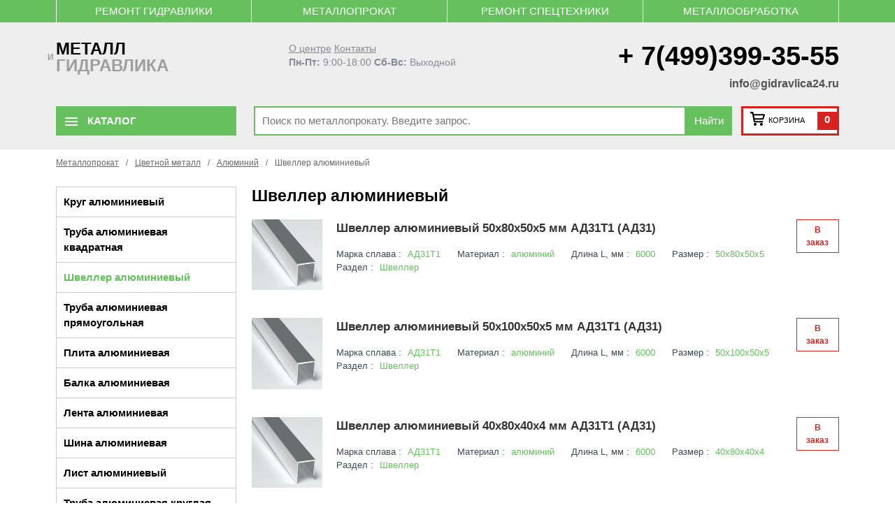

--- FILE ---
content_type: text/html; charset=utf-8
request_url: https://gidravlica24.ru/metalloprokat_moskva/alyuminij/-shveller-alyuminievyy
body_size: 25938
content:

<!DOCTYPE html>
<html  lang="ru" >
    <head>
        <meta charset="UTF-8">
        
    <title>Купить алюминиевый швеллер П образный - цена за метр проката</title>

        <meta itemprop="description" name="description" content="Изготовление алюминиевых швеллеров П образной формы на заказ. Собственная производственная база. Доставка точно в срок.">

        <!-- <link rel="shortcut icon" href="/media/template/favicon_kmUMw7N.ico" type="image/x-icon"> -->

        <link rel="shortcut icon" href="/static/images/fav.png" type="image/x-icon">

        <meta http-equiv="X-UA-Compatible" content="IE=edge">
        <meta name="viewport" content="width=device-width, initial-scale=1, maximum-scale=1">

        <link href="/static/css/base.css" rel="stylesheet" type="text/css" media="screen" />
        <link href="/static/css/w3c.css" rel="stylesheet" type="text/css" media="screen" />
        <link href="/static/css/style.css" rel="stylesheet" type="text/css" media="screen" />
        <link href="/static/css/new-style.css" rel="stylesheet" type="text/css" media="screen" />
        <link href="/static/css/mobile.css" rel="stylesheet" media="only screen and (max-width:768px)" />
        <script src="/static/lib/autosize.js"></script>
        <script src="/static/lib/jquery-3.3.1.min.js"></script>
        <script src="/static/lib/masked.input.js"></script>
        <link rel="stylesheet" href="/static/lib/OwlCarousel2/dist/assets/owl.carousel.min.css" type="text/css">
        <link rel="stylesheet" href="/static/lib/OwlCarousel2/dist/assets/owl.theme.default.css" type="text/css">
        <script src="/static/lib/OwlCarousel2/dist/owl.carousel.min.js"></script>

          

        <script type="text/javascript" >
            (function(m,e,t,r,i,k,a){m[i]=m[i]||function(){(m[i].a=m[i].a||[]).push(arguments)};
            m[i].l=1*new Date();
            for (var j = 0; j < document.scripts.length; j++) {if (document.scripts[j].src === r) { return; }}
            k=e.createElement(t),a=e.getElementsByTagName(t)[0],k.async=1,k.src=r,a.parentNode.insertBefore(k,a)})
            (window, document, "script", "https://mc.yandex.ru/metrika/tag.js", "ym");
        
            ym(92752567, "init", {
                clickmap:true,
                trackLinks:true,
                accurateTrackBounce:true,
                webvisor:true,
                ecommerce:"dataLayer"
            });
        </script>

    </head>

    <body>

        <section class="navigaciya-top-bar">
            <div class="block-center">
                <div class="bread">
    <a href="/zakazat/remont-gidravliki">Ремонт гидравлики</a>
    <a href="/moskva/metalloprokat">Металлопрокат</a>
    <a href="/produkt">Ремонт спецтехники</a>
    <a href="/metalloobrabotka/">Металлообработка</a>        
</div>




            </div>
        </section>

        <section class="promeg-tul-bar">
            <div class="block-center">
                <div class="logo"> 
                    <a href="/">
                        
                        <span class="one-lo">
                            металл
                        </span>
                        
                        <span>
                            <span>
                                и
                            </span>
                            <div>гидравлика</div>
                        </span>
                        
                    </a>
                </div>
                <div class="regim">
                    <a href="/o-zavode">О центре</a>
                    <a href="/kontakt">Контакты</a>
                    <br> 
                    <span>Пн-Пт:</span> 9:00-18:00 <span>Сб-Вс:</span> Выходной
                </div>
                <span class="telefo">
                    <span>+</span>
                    <span>
                        7(499)399-35-55
                    </span>
                    <a class="mailtoemail" href="mailto:info@gidravlica24.ru">info@gidravlica24.ru</a>
                </span>
            </div>
            <div class="nash-born"></div>

            <div class="callback" style="display: none;">
                <form action="">
                    <input type='hidden' name='csrfmiddlewaretoken' value='6Cb4ntUOzlu36vvI8kntuonf3IJCcTYHc2mGLWUT1NA51MiINQt2BvcUrGTSUkKc' />
                    <input type="text">
                </form>
            </div>
            
        </section>

        <section class="top-con">
            <div class="block-center">

                <div class="cat-boot">
                    <div href="/zapchast" class="c">
                        <span class="ic">
                            <div class="palka-ogurec"></div>
                            <div class="palka-ogurec"></div>
                            <div class="palka-ogurec"></div>
                        </span>
                        <span class="nav-text">
                            Каталог
                        </span>
                    </div>
                </div>
                
                <div class="g_search">
                    
                    

                        <form action="/search">
                            <input  name="q" method="get" type="text" value="" placeholder="Поиск по металлопрокату. Введите запрос." autocomplete="off">
                            <span class="searchSubmit">
                                <button class="s_btn" type="submit" title="Найти">Найти</button>
                            </span>
                        </form>
                    
                    
                    
                </div>     
                
                <div class="shops">
                    <a href="/shop">
                        <div class="cico">
                            <span>
                                <svg xmlns="https://www.w3.org/2000/svg" xmlns:xlink="https://www.w3.org/1999/xlink" width="21" height="20" viewBox="0 0 21 20"><defs><path id="zcs5a" d="M1129.69 77.23l-13.32-.05.74 4.03 11.13.02zm1.71-1.82c.22.11.38.25.47.41.1.17.14.34.13.53 0 .18-.03.34-.08.48l-.27.82a115.08 115.08 0 0 0-.95 2.85l-.4 1.15c-.18.6-.41 1-.69 1.24-.27.23-.62.34-1.03.34h-11.17l.3 2h10.74c.68 0 1.03.3 1.03.92 0 .3-.07.55-.2.78-.14.22-.4.32-.8.3h-11.16c-.28 0-.52-.06-.71-.2-.2-.13-.35-.3-.48-.51a3.14 3.14 0 0 1-.3-.7 6.92 6.92 0 0 1-.3-1.36l-.24-1.28a2244.2 2244.2 0 0 0-1.57-8.62h-1.6a.84.84 0 0 1-.52-.17 1.57 1.57 0 0 1-.54-.9 2.6 2.6 0 0 1-.06-.49c0-.3.1-.54.29-.73.19-.2.45-.28.77-.27h2.15c.29 0 .51.05.69.14a1.21 1.21 0 0 1 .61.74l.11.37.09.5.08.65.13.85h14.56c.4 0 .7.05.92.16zm-4.5 12.47a1.97 1.97 0 0 1 1.84 1.25 2.07 2.07 0 0 1-1.84 2.87 2 2 0 0 1-1.82-1.27 2.07 2.07 0 0 1 1.05-2.7c.24-.1.5-.15.77-.15zm-8.85-.04a1.9 1.9 0 0 1 1.39.59 2.15 2.15 0 0 1 .59 1.46 2.07 2.07 0 0 1-.59 1.45c-.18.19-.39.34-.63.45a1.87 1.87 0 0 1-1.55 0 2.05 2.05 0 0 1-1.06-1.1c-.1-.26-.15-.52-.15-.8a2.07 2.07 0 0 1 1.2-1.9c.25-.1.51-.15.8-.15z"></path></defs><g><g transform="translate(-1111 -72)"><use xlink:href="#zcs5a"></use></g></g></svg>
                            </span>
                            <span class="catname">
                                КОРЗИНА
                            </span>
                        </div>
                        <div class="ccount">
                            <span>
                                0
                            </span>
                        </div>
                    </a>
                </div>

            </div>
        </section>

        <noindex> <section class="nashe-nav">
    <div class="block-center">
        
        <div class="navleft">

            

                <a data-nav="1" class="active" href="/price_moskva/truby">
                    Трубы 
                </a>
                
            

                <a data-nav="2"  href="/price_moskva/chernyj-metalloprokat">
                    Черный металлопрокат 
                </a>
                
            

                <a data-nav="3"  href="/price_moskva/cvetnoj-metall">
                    Цветной металл 
                </a>
                
            

                <a data-nav="4"  href="/price_moskva/ocinkovka">
                    Оцинковка 
                </a>
                
            

                <a data-nav="5"  href="/price_moskva/nerzhavejka">
                    Нержавейка 
                </a>
                
            

                <a data-nav="6"  href="/price_moskva/zapchasti-dlya-oborudovaniya-i-spectehniki">
                    Запчасти (станки / спецтехника) 
                </a>
                
            

                <a data-nav="7"  href="/price_moskva/rezhushij-instrument">
                    Режущий инструмент 
                </a>
                
            

                <a data-nav="8"  href="/price_moskva/gidravlika">
                    Гидравлика 
                </a>
                
            

                <a data-nav="9"  href="/price_moskva/truboprovodnye-elementy-i-konstrukcii">
                    Детали трубопроводов 
                </a>
                
            

                <a data-nav="10"  href="/price_moskva/elektrodvigateli">
                    Электродвигатели 
                </a>
                
            
            
        </div>
        
        <div class="navrightblock">

            <div class="ipcis">

                

                    <div data-block="1" class="block-1 blocknri active">
                    
                        <div class="titleblocks">
                            <a href="/price_moskva/truby">
                                Трубы
                            </a>
                        </div>
                        
                        <div class="nashlistik">

                            

                                <ul>

                                    <li>
                                        <b>
                                            <a href="/price_moskva/truby/truba-besshovnaya">Труба бесшовная</a>
                                        </b>
                                    </li>

                                    

                                        

                                            

                                                <li> 
                                                    <a href="/metalloprokat_moskva/truba-besshovnaya/truba-tolstostennaya">Труба толстостенная</a>
                                                </li>

                                            
                                        
                                        

                                            

                                                <li> 
                                                    <a href="/metalloprokat_moskva/truba-besshovnaya/truba-besshovnaya-holodnodeformirovannaya">Труба бесшовная холоднодеформированная</a>
                                                </li>

                                            
                                        
                                        

                                            

                                                <li> 
                                                    <a href="/metalloprokat_moskva/truba-besshovnaya/truba-besshovnaya-goryachedeformirovannaya">Труба бесшовная горячедеформированная</a>
                                                </li>

                                            
                                        
                                        

                                    
                                    
                                </ul>

                            

                                <ul>

                                    <li>
                                        <b>
                                            <a href="/price_moskva/truby/truba-nerzhaveyushaya">Труба нержавеющая</a>
                                        </b>
                                    </li>

                                    

                                        

                                            

                                                <li> 
                                                    <a href="/metalloprokat_moskva/truba-nerzhaveyushaya/truba-elektrosvarnaya-nerzhaveyushaya">Труба электросварная нержавеющая</a>
                                                </li>

                                            
                                        
                                        

                                            

                                                <li> 
                                                    <a href="/metalloprokat_moskva/truba-nerzhaveyushaya/truba-gofrirovannaya-nerzhaveyushaya-otozhzhennaya">Трубы гофрированные нержавеющие отожженные</a>
                                                </li>

                                            
                                        
                                        

                                            

                                                <li> 
                                                    <a href="/metalloprokat_moskva/truba-nerzhaveyushaya/truba-kvadratnaya-nerzhaveyushaya">Труба квадратная нержавеющая</a>
                                                </li>

                                            
                                        
                                        

                                            

                                                <li> 
                                                    <a href="/metalloprokat_moskva/truba-nerzhaveyushaya/truba-pryamougolnaya-nerzhaveyushaya">Труба прямоугольная нержавеющая</a>
                                                </li>

                                            
                                        
                                        

                                            

                                                <li> 
                                                    <a href="/metalloprokat_moskva/truba-nerzhaveyushaya/truba-besshovnaya-nerzhaveyushaya">Труба бесшовная нержавеющая</a>
                                                </li>

                                            
                                        
                                        

                                    
                                    
                                </ul>

                            

                                <ul>

                                    <li>
                                        <b>
                                            <a href="/price_moskva/truby/truba-profilnaya">Труба профильная</a>
                                        </b>
                                    </li>

                                    

                                        

                                            

                                                <li> 
                                                    <a href="/metalloprokat_moskva/truba-profilnaya/truba-kvadratnaya">Труба квадратная</a>
                                                </li>

                                            
                                        
                                        

                                            

                                                <li> 
                                                    <a href="/metalloprokat_moskva/truba-profilnaya/truba-pryamougolnaya">Труба прямоугольная</a>
                                                </li>

                                            
                                        
                                        

                                    
                                    
                                </ul>

                            

                                <ul>

                                    <li>
                                        <b>
                                            <a href="/price_moskva/truby/truba-elektrosvarnaya">Труба электросварная</a>
                                        </b>
                                    </li>

                                    

                                        

                                            

                                                <li> 
                                                    <a href="/metalloprokat_moskva/truba-elektrosvarnaya/truba-elektrosvarnaya-kruglaya">Труба электросварная круглая</a>
                                                </li>

                                            
                                        
                                        

                                            

                                                <li> 
                                                    <a href="/metalloprokat_moskva/truba-elektrosvarnaya/truby-bolshogo-diametra">Трубы большого диаметра</a>
                                                </li>

                                            
                                        
                                        

                                    
                                    
                                </ul>

                            

                                <ul>

                                    <li>
                                        <b>
                                            <a href="/price_moskva/truby/truby-ocinkovannye">Трубы оцинкованные</a>
                                        </b>
                                    </li>

                                    

                                        

                                            

                                                <li> 
                                                    <a href="/metalloprokat_moskva/truby-ocinkovannye/truba-vgp-ocinkovannaya">Труба ВГП оцинкованная</a>
                                                </li>

                                            
                                        
                                        

                                            

                                                <li> 
                                                    <a href="/metalloprokat_moskva/truby-ocinkovannye/truba-elektrosvarnaya-ocinkovannaya">Труба электросварная оцинкованная</a>
                                                </li>

                                            
                                        
                                        

                                            

                                                <li> 
                                                    <a href="/metalloprokat_moskva/truby-ocinkovannye/truba-pryamougolnaya-ocinkovannaya">Труба прямоугольная оцинкованная</a>
                                                </li>

                                            
                                        
                                        

                                    
                                    
                                </ul>

                            

                        </div>
                        
                    </div>
                
                

                    <div data-block="2" class="block-2 blocknri ">
                    
                        <div class="titleblocks">
                            <a href="/price_moskva/chernyj-metalloprokat">
                                Черный металлопрокат
                            </a>
                        </div>
                        
                        <div class="nashlistik">

                            

                                <ul>

                                    <li>
                                        <b>
                                            <a href="/price_moskva/chernyj-metalloprokat/armatura">Арматура</a>
                                        </b>
                                    </li>

                                    

                                        

                                            

                                                <li> 
                                                    <a href="/metalloprokat_moskva/armatura/katanka">Катанка</a>
                                                </li>

                                            
                                        
                                        

                                            

                                                <li> 
                                                    <a href="/metalloprokat_moskva/armatura/armatura-a1-a240">Арматура А1 А240</a>
                                                </li>

                                            
                                        
                                        

                                            

                                                <li> 
                                                    <a href="/metalloprokat_moskva/armatura/armatura-a3-a500s">Арматура А3 А500С</a>
                                                </li>

                                            
                                        
                                        

                                            

                                                <li> 
                                                    <a href="/metalloprokat_moskva/armatura/armatura-a3-35gs">Арматура А3 35ГС</a>
                                                </li>

                                            
                                        
                                        

                                            

                                                <li> 
                                                    <a href="/metalloprokat_moskva/armatura/armatura-at800">Арматура Ат800</a>
                                                </li>

                                            
                                        
                                        

                                            

                                                <li> 
                                                    <a href="/metalloprokat_moskva/armatura/armatura-a3-25g2s">Арматура А400 25Г2С</a>
                                                </li>

                                            
                                        
                                        

                                            

                                                <li> 
                                                    <a href="/metalloprokat_moskva/armatura/armatura-a3-v500s">Арматура А3 В500С</a>
                                                </li>

                                            
                                        
                                        

                                    
                                    
                                </ul>

                            

                                <ul>

                                    <li>
                                        <b>
                                            <a href="/price_moskva/chernyj-metalloprokat/dvutavrovaya-balka">Двутавровая балка</a>
                                        </b>
                                    </li>

                                    

                                        

                                            

                                                <li> 
                                                    <a href="/metalloprokat_moskva/dvutavrovaya-balka/dvutavr-s245">Двутавр С245</a>
                                                </li>

                                            
                                        
                                        

                                            

                                                <li> 
                                                    <a href="/metalloprokat_moskva/dvutavrovaya-balka/dvutavr-shirokopolochnyy">Двутавр широкополочный</a>
                                                </li>

                                            
                                        
                                        

                                            

                                                <li> 
                                                    <a href="/metalloprokat_moskva/dvutavrovaya-balka/dvutavry-dlya-monorelsov">Двутавры для монорельсов</a>
                                                </li>

                                            
                                        
                                        

                                            

                                                <li> 
                                                    <a href="/metalloprokat_moskva/dvutavrovaya-balka/dvutavr-kolonnyy">Двутавр колонный</a>
                                                </li>

                                            
                                        
                                        

                                            

                                                <li> 
                                                    <a href="/metalloprokat_moskva/dvutavrovaya-balka/balka-dvutavrovaya-goryachekatanaya">Балка двутавровая горячекатаная</a>
                                                </li>

                                            
                                        
                                        

                                            

                                                <li> 
                                                    <a href="/metalloprokat_moskva/dvutavrovaya-balka/balka-dvutavrovaya-svarnaya">Балка двутавровая сварная</a>
                                                </li>

                                            
                                        
                                        

                                            

                                                <li> 
                                                    <a href="/metalloprokat_moskva/dvutavrovaya-balka/balka-dvutavrovaya-nizkolegirovannaya-">Балка двутавровая низколегированная</a>
                                                </li>

                                            
                                        
                                        

                                            

                                                <li> 
                                                    <a href="/metalloprokat_moskva/dvutavrovaya-balka/balka-dvutavrovaya-mostovaya">Балка двутавровая мостовая</a>
                                                </li>

                                            
                                        
                                        

                                    
                                    
                                </ul>

                            

                                <ul>

                                    <li>
                                        <b>
                                            <a href="/price_moskva/chernyj-metalloprokat/kvadrat-metallicheskij">Квадрат металлический</a>
                                        </b>
                                    </li>

                                    
                                    
                                </ul>

                            

                                <ul>

                                    <li>
                                        <b>
                                            <a href="/price_moskva/chernyj-metalloprokat/krug-metallicheskij">Круг металлический</a>
                                        </b>
                                    </li>

                                    
                                    
                                </ul>

                            

                                <ul>

                                    <li>
                                        <b>
                                            <a href="/price_moskva/chernyj-metalloprokat/listovoj-metall">Листовой металл</a>
                                        </b>
                                    </li>

                                    

                                        

                                            

                                                <li> 
                                                    <a href="/metalloprokat_moskva/listovoj-metall/list-perforirovannyy">Лист перфорированный</a>
                                                </li>

                                            
                                        
                                        

                                            

                                                <li> 
                                                    <a href="/metalloprokat_moskva/listovoj-metall/list-goryachekatanyy">Лист горячекатаный</a>
                                                </li>

                                            
                                        
                                        

                                            

                                                <li> 
                                                    <a href="/metalloprokat_moskva/listovoj-metall/list-prosechnovytyazhnoy">Лист просечно-вытяжной</a>
                                                </li>

                                            
                                        
                                        

                                            

                                                <li> 
                                                    <a href="/metalloprokat_moskva/listovoj-metall/list-holodnokatanyy">Лист холоднокатаный</a>
                                                </li>

                                            
                                        
                                        

                                            

                                                <li> 
                                                    <a href="/metalloprokat_moskva/listovoj-metall/list-riflenyy">Лист рифленый</a>
                                                </li>

                                            
                                        
                                        

                                    
                                    
                                </ul>

                            

                                <ul>

                                    <li>
                                        <b>
                                            <a href="/price_moskva/chernyj-metalloprokat/polosa-metallicheskaya">Полоса стальная</a>
                                        </b>
                                    </li>

                                    
                                    
                                </ul>

                            

                                <ul>

                                    <li>
                                        <b>
                                            <a href="/price_moskva/chernyj-metalloprokat/provoloka">Проволока</a>
                                        </b>
                                    </li>

                                    
                                    
                                </ul>

                            

                                <ul>

                                    <li>
                                        <b>
                                            <a href="/price_moskva/chernyj-metalloprokat/rels">Рельс</a>
                                        </b>
                                    </li>

                                    
                                    
                                </ul>

                            

                                <ul>

                                    <li>
                                        <b>
                                            <a href="/price_moskva/chernyj-metalloprokat/rulonnyj-prokat">Рулонный прокат</a>
                                        </b>
                                    </li>

                                    
                                    
                                </ul>

                            

                                <ul>

                                    <li>
                                        <b>
                                            <a href="/price_moskva/chernyj-metalloprokat/setka">Сетка</a>
                                        </b>
                                    </li>

                                    

                                        

                                            

                                                <li> 
                                                    <a href="/metalloprokat_moskva/setka/setka-svarnaya">Сетка сварная</a>
                                                </li>

                                            
                                        
                                        

                                            

                                                <li> 
                                                    <a href="/metalloprokat_moskva/setka/setka-cpvs">Сетка ЦПВС</a>
                                                </li>

                                            
                                        
                                        

                                            

                                                <li> 
                                                    <a href="/metalloprokat_moskva/setka/setka-pletenaya">Сетка плетеная</a>
                                                </li>

                                            
                                        
                                        

                                            

                                                <li> 
                                                    <a href="/metalloprokat_moskva/setka/setka-tkanaya">Сетка тканая</a>
                                                </li>

                                            
                                        
                                        

                                    
                                    
                                </ul>

                            

                                <ul>

                                    <li>
                                        <b>
                                            <a href="/price_moskva/chernyj-metalloprokat/ugolok-metallicheskij">Уголок металлический</a>
                                        </b>
                                    </li>

                                    

                                        

                                            

                                                <li> 
                                                    <a href="/metalloprokat_moskva/ugolok-metallicheskij/ugolok-neravnopolochnyy">Уголок неравнополочный</a>
                                                </li>

                                            
                                        
                                        

                                            

                                                <li> 
                                                    <a href="/metalloprokat_moskva/ugolok-metallicheskij/ugolok-ravnopolochnyy">Уголок равнополочный</a>
                                                </li>

                                            
                                        
                                        

                                    
                                    
                                </ul>

                            

                                <ul>

                                    <li>
                                        <b>
                                            <a href="/price_moskva/chernyj-metalloprokat/shveller">Швеллер</a>
                                        </b>
                                    </li>

                                    

                                        

                                            

                                                <li> 
                                                    <a href="/metalloprokat_moskva/shveller/shveller-gnutyy">Швеллер гнутый</a>
                                                </li>

                                            
                                        
                                        

                                            

                                                <li> 
                                                    <a href="/metalloprokat_moskva/shveller/shveller-goryachekatanyy">Швеллер горячекатаный</a>
                                                </li>

                                            
                                        
                                        

                                    
                                    
                                </ul>

                            

                                <ul>

                                    <li>
                                        <b>
                                            <a href="/price_moskva/chernyj-metalloprokat/shestigrannik-metallicheskij">Шестигранник</a>
                                        </b>
                                    </li>

                                    
                                    
                                </ul>

                            

                                <ul>

                                    <li>
                                        <b>
                                            <a href="/price_moskva/chernyj-metalloprokat/shpunt-larsena">Шпунт Ларсена</a>
                                        </b>
                                    </li>

                                    
                                    
                                </ul>

                            

                        </div>
                        
                    </div>
                
                

                    <div data-block="3" class="block-3 blocknri ">
                    
                        <div class="titleblocks">
                            <a href="/price_moskva/cvetnoj-metall">
                                Цветной металл
                            </a>
                        </div>
                        
                        <div class="nashlistik">

                            

                                <ul>

                                    <li>
                                        <b>
                                            <a href="/price_moskva/cvetnoj-metall/alyuminij">Алюминий</a>
                                        </b>
                                    </li>

                                    

                                        

                                            

                                                <li> 
                                                    <a href="/metalloprokat_moskva/alyuminij/krug-alyuminievyy">Круг алюминиевый</a>
                                                </li>

                                            
                                        
                                        

                                            

                                                <li> 
                                                    <a href="/metalloprokat_moskva/alyuminij/truba-alyuminievaya-kvadratnaya">Труба алюминиевая квадратная</a>
                                                </li>

                                            
                                        
                                        

                                            

                                                <li> 
                                                    <a href="/metalloprokat_moskva/alyuminij/-shveller-alyuminievyy">Швеллер алюминиевый</a>
                                                </li>

                                            
                                        
                                        

                                            

                                                <li> 
                                                    <a href="/metalloprokat_moskva/alyuminij/truba-alyuminievaya-pryamougolnaya">Труба алюминиевая прямоугольная</a>
                                                </li>

                                            
                                        
                                        

                                            

                                                <li> 
                                                    <a href="/metalloprokat_moskva/alyuminij/plita-alyuminievaya">Плита алюминиевая</a>
                                                </li>

                                            
                                        
                                        

                                            

                                                <li> 
                                                    <a href="/metalloprokat_moskva/alyuminij/-balka-alyuminievaya">Балка алюминиевая</a>
                                                </li>

                                            
                                        
                                        

                                            

                                                <li> 
                                                    <a href="/metalloprokat_moskva/alyuminij/-lenta-alyuminievaya">Лента алюминиевая</a>
                                                </li>

                                            
                                        
                                        

                                            

                                                <li> 
                                                    <a href="/metalloprokat_moskva/alyuminij/-shina-alyuminievaya">Шина алюминиевая</a>
                                                </li>

                                            
                                        
                                        

                                            

                                                <li> 
                                                    <a href="/metalloprokat_moskva/alyuminij/-list-alyuminievyy">Лист алюминиевый</a>
                                                </li>

                                            
                                        
                                        

                                            

                                                <li> 
                                                    <a href="/metalloprokat_moskva/alyuminij/truba-alyuminievaya-kruglaya">Труба алюминиевая круглая</a>
                                                </li>

                                            
                                        
                                        

                                            

                                                <li> 
                                                    <a href="/metalloprokat_moskva/alyuminij/-list-perforirovannyy-alyuminievyy">Лист перфорированный алюминиевый</a>
                                                </li>

                                            
                                        
                                        

                                            

                                                <li> 
                                                    <a href="/metalloprokat_moskva/alyuminij/-ugolok-alyuminievyy">Уголок алюминиевый</a>
                                                </li>

                                            
                                        
                                        

                                    
                                    
                                </ul>

                            

                                <ul>

                                    <li>
                                        <b>
                                            <a href="/price_moskva/cvetnoj-metall/bronza">Бронза</a>
                                        </b>
                                    </li>

                                    

                                        

                                            

                                                <li> 
                                                    <a href="/metalloprokat_moskva/bronza/krug-bronzovyy">Круг бронзовый</a>
                                                </li>

                                            
                                        
                                        

                                            

                                                <li> 
                                                    <a href="/metalloprokat_moskva/bronza/lenta-bronzovaya">Лента бронзовая</a>
                                                </li>

                                            
                                        
                                        

                                            

                                                <li> 
                                                    <a href="/metalloprokat_moskva/bronza/shestigrannik-bronzovyy">Шестигранник бронзовый</a>
                                                </li>

                                            
                                        
                                        

                                    
                                    
                                </ul>

                            

                                <ul>

                                    <li>
                                        <b>
                                            <a href="/price_moskva/cvetnoj-metall/dyural">Дюраль</a>
                                        </b>
                                    </li>

                                    

                                        

                                            

                                                <li> 
                                                    <a href="/metalloprokat_moskva/dyural/krug-dyuralevyy">Круг дюралевый</a>
                                                </li>

                                            
                                        
                                        

                                            

                                                <li> 
                                                    <a href="/metalloprokat_moskva/dyural/shestigrannik-dyuralevyy">Шестигранник дюралевый</a>
                                                </li>

                                            
                                        
                                        

                                            

                                                <li> 
                                                    <a href="/metalloprokat_moskva/dyural/plita-dyuralevaya">Плита дюралевая</a>
                                                </li>

                                            
                                        
                                        

                                            

                                                <li> 
                                                    <a href="/metalloprokat_moskva/dyural/lenta-dyuralevaya">Лента дюралевая</a>
                                                </li>

                                            
                                        
                                        

                                            

                                                <li> 
                                                    <a href="/metalloprokat_moskva/dyural/ugolok-dyuralevyy">Уголок дюралевый</a>
                                                </li>

                                            
                                        
                                        

                                    
                                    
                                </ul>

                            

                                <ul>

                                    <li>
                                        <b>
                                            <a href="/price_moskva/cvetnoj-metall/latun">Латунь</a>
                                        </b>
                                    </li>

                                    

                                        

                                            

                                                <li> 
                                                    <a href="/metalloprokat_moskva/latun/truba-latunnaya">Труба латунная</a>
                                                </li>

                                            
                                        
                                        

                                            

                                                <li> 
                                                    <a href="/metalloprokat_moskva/latun/lenta-latunnaya">Лента латунная</a>
                                                </li>

                                            
                                        
                                        

                                            

                                                <li> 
                                                    <a href="/metalloprokat_moskva/latun/list-latunnyy">Лист латунный</a>
                                                </li>

                                            
                                        
                                        

                                            

                                                <li> 
                                                    <a href="/metalloprokat_moskva/latun/krug-latunnyy">Круг латунный</a>
                                                </li>

                                            
                                        
                                        

                                            

                                                <li> 
                                                    <a href="/metalloprokat_moskva/latun/kvadrat-latunnyy">Квадрат латунный</a>
                                                </li>

                                            
                                        
                                        

                                            

                                                <li> 
                                                    <a href="/metalloprokat_moskva/latun/provoloka-latunnaya">Проволока латунная</a>
                                                </li>

                                            
                                        
                                        

                                            

                                                <li> 
                                                    <a href="/metalloprokat_moskva/latun/shestigrannik-latunnyy">Шестигранник латунный</a>
                                                </li>

                                            
                                        
                                        

                                    
                                    
                                </ul>

                            

                                <ul>

                                    <li>
                                        <b>
                                            <a href="/price_moskva/cvetnoj-metall/med">Медь</a>
                                        </b>
                                    </li>

                                    

                                        

                                            

                                                <li> 
                                                    <a href="/metalloprokat_moskva/med/krug-mednyy">Круг медный</a>
                                                </li>

                                            
                                        
                                        

                                            

                                                <li> 
                                                    <a href="/metalloprokat_moskva/med/list-mednyy">Лист медный</a>
                                                </li>

                                            
                                        
                                        

                                            

                                                <li> 
                                                    <a href="/metalloprokat_moskva/med/shestigrannik-mednyy">Шестигранник медный</a>
                                                </li>

                                            
                                        
                                        

                                            

                                                <li> 
                                                    <a href="/metalloprokat_moskva/med/polosa-mednaya">Полоса медная</a>
                                                </li>

                                            
                                        
                                        

                                            

                                                <li> 
                                                    <a href="/metalloprokat_moskva/med/truba-mednaya">Труба медная</a>
                                                </li>

                                            
                                        
                                        

                                            

                                                <li> 
                                                    <a href="/metalloprokat_moskva/med/lenta-mednaya">Лента медная</a>
                                                </li>

                                            
                                        
                                        

                                            

                                                <li> 
                                                    <a href="/metalloprokat_moskva/med/shina-mednaya">Шина медная</a>
                                                </li>

                                            
                                        
                                        

                                    
                                    
                                </ul>

                            

                                <ul>

                                    <li>
                                        <b>
                                            <a href="/price_moskva/cvetnoj-metall/nihrom">Нихром</a>
                                        </b>
                                    </li>

                                    

                                        

                                            

                                                <li> 
                                                    <a href="/metalloprokat_moskva/nihrom/lenta-nihrom">Лента нихром</a>
                                                </li>

                                            
                                        
                                        

                                    
                                    
                                </ul>

                            

                                <ul>

                                    <li>
                                        <b>
                                            <a href="/price_moskva/cvetnoj-metall/svinec">Свинец</a>
                                        </b>
                                    </li>

                                    

                                        

                                            

                                                <li> 
                                                    <a href="/metalloprokat_moskva/svinec/list-svincovyy">Лист свинцовый</a>
                                                </li>

                                            
                                        
                                        

                                    
                                    
                                </ul>

                            

                        </div>
                        
                    </div>
                
                

                    <div data-block="4" class="block-4 blocknri ">
                    
                        <div class="titleblocks">
                            <a href="/price_moskva/ocinkovka">
                                Оцинковка
                            </a>
                        </div>
                        
                        <div class="nashlistik">

                            

                                <ul>

                                    <li>
                                        <b>
                                            <a href="/price_moskva/ocinkovka/armatura-stalnaya">Арматура оцинкованная</a>
                                        </b>
                                    </li>

                                    
                                    
                                </ul>

                            

                                <ul>

                                    <li>
                                        <b>
                                            <a href="/price_moskva/ocinkovka/list-metallicheskij">Лист оцинкованный</a>
                                        </b>
                                    </li>

                                    

                                        

                                            
                                        
                                        

                                            

                                                <li> 
                                                    <a href="/metalloprokat_moskva/list-metallicheskij/list-perforirovannyy-ocinkovannyy">Лист перфорированный оцинкованный</a>
                                                </li>

                                            
                                        
                                        

                                            

                                                <li> 
                                                    <a href="/metalloprokat_moskva/list-metallicheskij/list-okrashennyy">Лист окрашенный из оцинковки</a>
                                                </li>

                                            
                                        
                                        

                                            

                                                <li> 
                                                    <a href="/metalloprokat_moskva/list-metallicheskij/gladkiy-list-s-polimernym-pokrytiem">Гладкий лист с полимерным покрытием</a>
                                                </li>

                                            
                                        
                                        

                                            

                                                <li> 
                                                    <a href="/metalloprokat_moskva/list-metallicheskij/gladkiy-list-ocinkovannyy">Гладкий лист оцинкованный</a>
                                                </li>

                                            
                                        
                                        

                                    
                                    
                                </ul>

                            

                                <ul>

                                    <li>
                                        <b>
                                            <a href="/price_moskva/ocinkovka/provoloka-stalnaya">Проволока оцинкованная</a>
                                        </b>
                                    </li>

                                    
                                    
                                </ul>

                            

                                <ul>

                                    <li>
                                        <b>
                                            <a href="/price_moskva/ocinkovka/rulon-ocinkovannyj">Рулон оцинкованный</a>
                                        </b>
                                    </li>

                                    

                                        

                                            

                                                <li> 
                                                    <a href="/metalloprokat_moskva/rulon-ocinkovannyj/rulon-okrashennyy">Рулон окрашенный</a>
                                                </li>

                                            
                                        
                                        

                                            
                                        
                                        

                                    
                                    
                                </ul>

                            

                                <ul>

                                    <li>
                                        <b>
                                            <a href="/price_moskva/ocinkovka/setka-ocinkovannaya">Сетка оцинкованная</a>
                                        </b>
                                    </li>

                                    

                                        

                                            

                                                <li> 
                                                    <a href="/metalloprokat_moskva/setka-ocinkovannaya/setka-ocinkovannaya-tkanaya">Сетка оцинкованная тканая</a>
                                                </li>

                                            
                                        
                                        

                                            

                                                <li> 
                                                    <a href="/metalloprokat_moskva/setka-ocinkovannaya/setka-ocinkovannaya-pletenaya">Сетка оцинкованная плетеная</a>
                                                </li>

                                            
                                        
                                        

                                            

                                                <li> 
                                                    <a href="/metalloprokat_moskva/setka-ocinkovannaya/setka-ocinkovannaya-svarnaya">Сетка оцинкованная сварная</a>
                                                </li>

                                            
                                        
                                        

                                            

                                                <li> 
                                                    <a href="/metalloprokat_moskva/setka-ocinkovannaya/setka-ocinkovannaya-cpvs">Сетка оцинкованная ЦПВС</a>
                                                </li>

                                            
                                        
                                        

                                    
                                    
                                </ul>

                            

                                <ul>

                                    <li>
                                        <b>
                                            <a href="/price_moskva/ocinkovka/ugolok-stalnoj">Уголок оцинкованный</a>
                                        </b>
                                    </li>

                                    
                                    
                                </ul>

                            

                                <ul>

                                    <li>
                                        <b>
                                            <a href="/price_moskva/ocinkovka/shveller-stalnoj">Швеллер оцинкованный</a>
                                        </b>
                                    </li>

                                    

                                        

                                            

                                                <li> 
                                                    <a href="/metalloprokat_moskva/shveller-stalnoj/shveller-ocinkovannyy">Швеллер оцинкованный горячекатаный</a>
                                                </li>

                                            
                                        
                                        

                                            

                                                <li> 
                                                    <a href="/metalloprokat_moskva/shveller-stalnoj/shveller-gnutyy-ocinkovannyy">Швеллер гнутый оцинкованный</a>
                                                </li>

                                            
                                        
                                        

                                    
                                    
                                </ul>

                            

                                <ul>

                                    <li>
                                        <b>
                                            <a href="/price_moskva/ocinkovka/shtaketnik">Штакетник</a>
                                        </b>
                                    </li>

                                    

                                        

                                            

                                                <li> 
                                                    <a href="/metalloprokat_moskva/shtaketnik/shtaketnik-okrashennyy-polimernyy">Штакетник окрашенный (полимерный)</a>
                                                </li>

                                            
                                        
                                        

                                            

                                                <li> 
                                                    <a href="/metalloprokat_moskva/shtaketnik/shtaketnik-ocinkovannyy">Штакетник оцинкованный</a>
                                                </li>

                                            
                                        
                                        

                                    
                                    
                                </ul>

                            

                                <ul>

                                    <li>
                                        <b>
                                            <a href="/price_moskva/ocinkovka/shtrips">Штрипс оцинкованный</a>
                                        </b>
                                    </li>

                                    

                                        

                                            
                                        
                                        

                                            

                                                <li> 
                                                    <a href="/metalloprokat_moskva/shtrips/shtrips-s-polimernym-pokrytiem">Штрипс с полимерным покрытием</a>
                                                </li>

                                            
                                        
                                        

                                    
                                    
                                </ul>

                            

                        </div>
                        
                    </div>
                
                

                    <div data-block="5" class="block-5 blocknri ">
                    
                        <div class="titleblocks">
                            <a href="/price_moskva/nerzhavejka">
                                Нержавейка
                            </a>
                        </div>
                        
                        <div class="nashlistik">

                            

                                <ul>

                                    <li>
                                        <b>
                                            <a href="/price_moskva/nerzhavejka/kvadrat-nerzhaveyushij">Квадрат нержавеющий</a>
                                        </b>
                                    </li>

                                    
                                    
                                </ul>

                            

                                <ul>

                                    <li>
                                        <b>
                                            <a href="/price_moskva/nerzhavejka/krug-stalnoj">Круг нержавеющий</a>
                                        </b>
                                    </li>

                                    
                                    
                                </ul>

                            

                                <ul>

                                    <li>
                                        <b>
                                            <a href="/price_moskva/nerzhavejka/list-nerzhaveyushij">Лист нержавеющий</a>
                                        </b>
                                    </li>

                                    

                                        

                                            

                                                <li> 
                                                    <a href="/metalloprokat_moskva/list-nerzhaveyushij/list-holodnokatanyy-nerzhaveyushiy">Лист холоднокатаный нержавеющий</a>
                                                </li>

                                            
                                        
                                        

                                            

                                                <li> 
                                                    <a href="/metalloprokat_moskva/list-nerzhaveyushij/list-riflenyy-nerzhaveyushiy">Лист рифленый нержавеющий</a>
                                                </li>

                                            
                                        
                                        

                                            

                                                <li> 
                                                    <a href="/metalloprokat_moskva/list-nerzhaveyushij/list-prosechnovytyazhnoy-pv-nerzhaveyushiy">Лист просечно-вытяжной (ПВЛ) нержавеющий</a>
                                                </li>

                                            
                                        
                                        

                                            

                                                <li> 
                                                    <a href="/metalloprokat_moskva/list-nerzhaveyushij/list-perforirovannyy-nerzhaveyushiy">Лист перфорированный нержавеющий</a>
                                                </li>

                                            
                                        
                                        

                                    
                                    
                                </ul>

                            

                                <ul>

                                    <li>
                                        <b>
                                            <a href="/price_moskva/nerzhavejka/nerzhaveyushaya-balka">Нержавеющая балка двутавровая</a>
                                        </b>
                                    </li>

                                    
                                    
                                </ul>

                            

                                <ul>

                                    <li>
                                        <b>
                                            <a href="/price_moskva/nerzhavejka/nerzhaveyushaya-lenta">Нержавеющая лента (штрипс)</a>
                                        </b>
                                    </li>

                                    
                                    
                                </ul>

                            

                                <ul>

                                    <li>
                                        <b>
                                            <a href="/price_moskva/nerzhavejka/polosa-nerzhaveyushaya">Полоса нержавеющая</a>
                                        </b>
                                    </li>

                                    
                                    
                                </ul>

                            

                                <ul>

                                    <li>
                                        <b>
                                            <a href="/price_moskva/nerzhavejka/provoloka-nerzhaveyushaya">Проволока нержавеющая</a>
                                        </b>
                                    </li>

                                    
                                    
                                </ul>

                            

                                <ul>

                                    <li>
                                        <b>
                                            <a href="/price_moskva/nerzhavejka/rulon-nerzhaveyushij">Рулон нержавеющий</a>
                                        </b>
                                    </li>

                                    
                                    
                                </ul>

                            

                                <ul>

                                    <li>
                                        <b>
                                            <a href="/price_moskva/nerzhavejka/setka-nerzhaveyushaya">Сетка нержавеющая</a>
                                        </b>
                                    </li>

                                    

                                        

                                            

                                                <li> 
                                                    <a href="/metalloprokat_moskva/setka-nerzhaveyushaya/setka-tkanaya-nerzhaveyushaya">Сетка тканая нержавеющая</a>
                                                </li>

                                            
                                        
                                        

                                            

                                                <li> 
                                                    <a href="/metalloprokat_moskva/setka-nerzhaveyushaya/setka-svarnaya-nerzhaveyushaya">Сетка сварная нержавеющая</a>
                                                </li>

                                            
                                        
                                        

                                    
                                    
                                </ul>

                            

                                <ul>

                                    <li>
                                        <b>
                                            <a href="/price_moskva/nerzhavejka/ugolok-nerzhaveyushij">Уголок нержавеющий</a>
                                        </b>
                                    </li>

                                    
                                    
                                </ul>

                            

                                <ul>

                                    <li>
                                        <b>
                                            <a href="/price_moskva/nerzhavejka/shveller-nerzhaveyushij">Швеллер нержавеющий</a>
                                        </b>
                                    </li>

                                    
                                    
                                </ul>

                            

                                <ul>

                                    <li>
                                        <b>
                                            <a href="/price_moskva/nerzhavejka/shestigrannik-nerzhaveyushij">Шестигранник нержавеющий</a>
                                        </b>
                                    </li>

                                    
                                    
                                </ul>

                            

                        </div>
                        
                    </div>
                
                

                    <div data-block="6" class="block-6 blocknri ">
                    
                        <div class="titleblocks">
                            <a href="/price_moskva/zapchasti-dlya-oborudovaniya-i-spectehniki">
                                Запчасти (станки / спецтехника)
                            </a>
                        </div>
                        
                        <div class="nashlistik">

                            

                                <ul>

                                    <li>
                                        <b>
                                            <a href="/price_moskva/zapchasti-dlya-oborudovaniya-i-spectehniki/izgotovleny-valy">Валы</a>
                                        </b>
                                    </li>

                                    

                                        
                                        
                                            

                                                <li> 
                                                    <a href="/zapchast/val-dlya-cirkulyarnogo-stanka">Вал для циркулярки</a>
                                                </li>
                                                
                                            

                                        
                                        
                                            

                                                <li> 
                                                    <a href="/zapchast/val-shesternya">Вал-шестерня</a>
                                                </li>
                                                
                                            

                                        
                                        
                                            

                                                <li> 
                                                    <a href="/zapchast/val-otbora-moshnosti">Валы отбора мощности</a>
                                                </li>
                                                
                                            

                                        
                                        
                                            

                                                <li> 
                                                    <a href="/zapchast/val-reduktora">Валы редуктора</a>
                                                </li>
                                                
                                            

                                        
                                        
                                            

                                                <li> 
                                                    <a href="/zapchast/tormoznye-valy">Тормозные валы</a>
                                                </li>
                                                
                                            

                                        
                                        
                                            

                                                <li>
                                                    <a class="minigun" href="/price_moskva/zapchasti-dlya-oborudovaniya-i-spectehniki/izgotovleny-valy"> Показать еще >></a>
                                                </li>

                                            

                                        
                                        
                                            

                                        
                                        
                                            

                                        

                                    
                                    
                                </ul>

                            

                                <ul>

                                    <li>
                                        <b>
                                            <a href="/price_moskva/zapchasti-dlya-oborudovaniya-i-spectehniki/vertlyugi-burovye">Вертлюги буровые</a>
                                        </b>
                                    </li>

                                    

                                        

                                    
                                    
                                </ul>

                            

                                <ul>

                                    <li>
                                        <b>
                                            <a href="/price_moskva/zapchasti-dlya-oborudovaniya-i-spectehniki/vily-dlya-pogruzchikov">Вилы для погрузчиков</a>
                                        </b>
                                    </li>

                                    

                                        
                                        
                                            

                                                <li> 
                                                    <a href="/zapchast/vily-palletnye">Вилы паллетные</a>
                                                </li>
                                                
                                            

                                        
                                        
                                            

                                                <li> 
                                                    <a href="/zapchast/vily-selskohozyajstvennye">Вилы сельскохозяйственные</a>
                                                </li>
                                                
                                            

                                        
                                        
                                            

                                                <li> 
                                                    <a href="/zapchast/vily-gruzovye-dlya-pogruzchikov">Вилы грузовые</a>
                                                </li>
                                                
                                            

                                        

                                    
                                    
                                </ul>

                            

                                <ul>

                                    <li>
                                        <b>
                                            <a href="/price_moskva/zapchasti-dlya-oborudovaniya-i-spectehniki/derzhavki">Державки</a>
                                        </b>
                                    </li>

                                    

                                        
                                        
                                            

                                                <li> 
                                                    <a href="/zapchast/derzhavki-rastochnye">Державки расточные</a>
                                                </li>
                                                
                                            

                                        
                                        
                                            

                                                <li> 
                                                    <a href="/zapchast/derzhavki-rezbovye">Державки резьбовые</a>
                                                </li>
                                                
                                            

                                        
                                        
                                            

                                                <li> 
                                                    <a href="/zapchast/derzhavki-otreznye">Державки отрезные</a>
                                                </li>
                                                
                                            

                                        
                                        
                                            

                                                <li> 
                                                    <a href="/zapchast/derzhavki-prohodnye">Державки проходные</a>
                                                </li>
                                                
                                            

                                        

                                    
                                    
                                </ul>

                            

                                <ul>

                                    <li>
                                        <b>
                                            <a href="/price_moskva/zapchasti-dlya-oborudovaniya-i-spectehniki/kalibry">Калибры</a>
                                        </b>
                                    </li>

                                    

                                        
                                        
                                            

                                                <li> 
                                                    <a href="/zapchast/kalibry-probki">Калибры-пробки</a>
                                                </li>
                                                
                                            

                                        
                                        
                                            

                                                <li> 
                                                    <a href="/zapchast/kalibry-kolca">Калибры-кольца</a>
                                                </li>
                                                
                                            

                                        
                                        
                                            

                                                <li> 
                                                    <a href="/zapchast/kalibry-skoby">Калибры-скобы</a>
                                                </li>
                                                
                                            

                                        

                                    
                                    
                                </ul>

                            

                                <ul>

                                    <li>
                                        <b>
                                            <a href="/price_moskva/zapchasti-dlya-oborudovaniya-i-spectehniki/konvejernye-roliki">Конвейерные ролики</a>
                                        </b>
                                    </li>

                                    

                                        
                                        
                                            

                                                <li> 
                                                    <a href="/zapchast/roliki-konvejernye-nerazbornye">Ролики конвейерные неразборные</a>
                                                </li>
                                                
                                            

                                        
                                        
                                            

                                                <li> 
                                                    <a href="/zapchast/roliki-konvejernye-razbornye">Ролики конвейерные разборные</a>
                                                </li>
                                                
                                            

                                        

                                    
                                    
                                </ul>

                            

                                <ul>

                                    <li>
                                        <b>
                                            <a href="/price_moskva/zapchasti-dlya-oborudovaniya-i-spectehniki/kranovye-kolesa">Крановые колеса</a>
                                        </b>
                                    </li>

                                    

                                        

                                    
                                    
                                </ul>

                            

                                <ul>

                                    <li>
                                        <b>
                                            <a href="/price_moskva/zapchasti-dlya-oborudovaniya-i-spectehniki/linejnye-napravlyayushie">Линейные направляющие</a>
                                        </b>
                                    </li>

                                    

                                        
                                        
                                            

                                                <li> 
                                                    <a href="/zapchast/linejnye-cilindricheskie-napravlyayushie">Линейные цилиндрические направляющие</a>
                                                </li>
                                                
                                            

                                        
                                        
                                            

                                                <li> 
                                                    <a href="/zapchast/cilindricheskie-napravlyayushie-relsy">Цилиндрические направляющие рельсы</a>
                                                </li>
                                                
                                            

                                        
                                        
                                            

                                                <li> 
                                                    <a href="/zapchast/linejnye-profilnye-napravlyayushie">Линейные профильные направляющие</a>
                                                </li>
                                                
                                            

                                        

                                    
                                    
                                </ul>

                            

                                <ul>

                                    <li>
                                        <b>
                                            <a href="/price_moskva/zapchasti-dlya-oborudovaniya-i-spectehniki/mahoviki">Маховики</a>
                                        </b>
                                    </li>

                                    

                                        

                                    
                                    
                                </ul>

                            

                                <ul>

                                    <li>
                                        <b>
                                            <a href="/price_moskva/zapchasti-dlya-oborudovaniya-i-spectehniki/izgotovlenye-osey">Оси</a>
                                        </b>
                                    </li>

                                    

                                        

                                    
                                    
                                </ul>

                            

                                <ul>

                                    <li>
                                        <b>
                                            <a href="/price_moskva/zapchasti-dlya-oborudovaniya-i-spectehniki/osnastka-dlya-stankov">Оснастка для станков</a>
                                        </b>
                                    </li>

                                    

                                        
                                        
                                            

                                                <li> 
                                                    <a href="/zapchast/upory">Упоры</a>
                                                </li>
                                                
                                            

                                        
                                        
                                            

                                                <li> 
                                                    <a href="/zapchast/rezcederzhateli">Резцедержатели</a>
                                                </li>
                                                
                                            

                                        
                                        
                                            

                                                <li> 
                                                    <a href="/zapchast/delitelnye-golovki">Делительные головки</a>
                                                </li>
                                                
                                            

                                        

                                    
                                    
                                </ul>

                            

                                <ul>

                                    <li>
                                        <b>
                                            <a href="/price_moskva/zapchasti-dlya-oborudovaniya-i-spectehniki/planshajby">Планшайбы</a>
                                        </b>
                                    </li>

                                    

                                        

                                    
                                    
                                </ul>

                            

                                <ul>

                                    <li>
                                        <b>
                                            <a href="/price_moskva/zapchasti-dlya-oborudovaniya-i-spectehniki/promyshlennye-barabany">Промышленные барабаны</a>
                                        </b>
                                    </li>

                                    

                                        
                                        
                                            

                                                <li> 
                                                    <a href="/zapchast/neprivodnoj-konvejernyj-baraban">Неприводные конвейерные барабаны</a>
                                                </li>
                                                
                                            

                                        
                                        
                                            

                                                <li> 
                                                    <a href="/zapchast/privodnye-barabany-dlya-konvejera">Приводные барабаны</a>
                                                </li>
                                                
                                            

                                        

                                    
                                    
                                </ul>

                            

                                <ul>

                                    <li>
                                        <b>
                                            <a href="/price_moskva/zapchasti-dlya-oborudovaniya-i-spectehniki/puansony-i-matricy">Пуансоны и матрицы</a>
                                        </b>
                                    </li>

                                    

                                        

                                    
                                    
                                </ul>

                            

                                <ul>

                                    <li>
                                        <b>
                                            <a href="/price_moskva/zapchasti-dlya-oborudovaniya-i-spectehniki/rastochnye-opravki">Расточные оправки</a>
                                        </b>
                                    </li>

                                    

                                        
                                        
                                            

                                                <li> 
                                                    <a href="/zapchast/rastochnye-opravki-dlya-frezernyh-stankov">Расточные оправки для фрезерных станков</a>
                                                </li>
                                                
                                            

                                        
                                        
                                            

                                                <li> 
                                                    <a href="/zapchast/rastochnye-opravki-dlya-tokarnyh-stankov">Расточные оправки для токарных станков</a>
                                                </li>
                                                
                                            

                                        

                                    
                                    
                                </ul>

                            

                                <ul>

                                    <li>
                                        <b>
                                            <a href="/price_moskva/zapchasti-dlya-oborudovaniya-i-spectehniki/roliki-dlya-stankov">Ролики для станков</a>
                                        </b>
                                    </li>

                                    

                                        
                                        
                                            

                                                <li> 
                                                    <a href="/zapchast/roliki-nakatnye-dlya-tokarnyh-stankov">Ролики накатные для токарных станков</a>
                                                </li>
                                                
                                            

                                        
                                        
                                            

                                                <li> 
                                                    <a href="/zapchast/roliki-dlya-trubogiba">Ролики для трубогиба</a>
                                                </li>
                                                
                                            

                                        
                                        
                                            

                                                <li> 
                                                    <a href="/zapchast/roliki-dlya-grindera">Ролики для гриндера</a>
                                                </li>
                                                
                                            

                                        

                                    
                                    
                                </ul>

                            

                                <ul>

                                    <li>
                                        <b>
                                            <a href="/price_moskva/zapchasti-dlya-oborudovaniya-i-spectehniki/rotory">Роторы</a>
                                        </b>
                                    </li>

                                    

                                        

                                    
                                    
                                </ul>

                            

                                <ul>

                                    <li>
                                        <b>
                                            <a href="/price_moskva/zapchasti-dlya-oborudovaniya-i-spectehniki/ruchki-i-rukoyatki">Ручки и рукоятки</a>
                                        </b>
                                    </li>

                                    

                                        

                                    
                                    
                                </ul>

                            

                                <ul>

                                    <li>
                                        <b>
                                            <a href="/price_moskva/zapchasti-dlya-oborudovaniya-i-spectehniki/salnik-metallicheskij">Сальник металлический</a>
                                        </b>
                                    </li>

                                    

                                        

                                    
                                    
                                </ul>

                            

                                <ul>

                                    <li>
                                        <b>
                                            <a href="/price_moskva/zapchasti-dlya-oborudovaniya-i-spectehniki/sopla">Сопла</a>
                                        </b>
                                    </li>

                                    

                                        

                                    
                                    
                                </ul>

                            

                                <ul>

                                    <li>
                                        <b>
                                            <a href="/price_moskva/zapchasti-dlya-oborudovaniya-i-spectehniki/stupicy">Ступицы</a>
                                        </b>
                                    </li>

                                    

                                        

                                    
                                    
                                </ul>

                            

                                <ul>

                                    <li>
                                        <b>
                                            <a href="/price_moskva/zapchasti-dlya-oborudovaniya-i-spectehniki/shesterni">Шестерни</a>
                                        </b>
                                    </li>

                                    

                                        
                                        
                                            

                                                <li> 
                                                    <a href="/zapchast/shesterni-kosozubye">Шестерни косозубые</a>
                                                </li>
                                                
                                            

                                        
                                        
                                            

                                                <li> 
                                                    <a href="/zapchast/shesterni-shevronnye">Шестерни шевронные</a>
                                                </li>
                                                
                                            

                                        
                                        
                                            

                                                <li> 
                                                    <a href="/zapchast/shesterni-chervyachnye">Шестерни червячные</a>
                                                </li>
                                                
                                            

                                        
                                        
                                            

                                                <li> 
                                                    <a href="/zapchast/shesterni-pryamozubye">Шестерни прямозубые</a>
                                                </li>
                                                
                                            

                                        

                                    
                                    
                                </ul>

                            

                        </div>
                        
                    </div>
                
                

                    <div data-block="7" class="block-7 blocknri ">
                    
                        <div class="titleblocks">
                            <a href="/price_moskva/rezhushij-instrument">
                                Режущий инструмент
                            </a>
                        </div>
                        
                        <div class="nashlistik">

                            

                                <ul>

                                    <li>
                                        <b>
                                            <a href="/price_moskva/rezhushij-instrument/dolbyaki">Долбяки</a>
                                        </b>
                                    </li>

                                    

                                        
                                        
                                            

                                                <li> 
                                                    <a href="/zapchast/diskovye-dolbyaki">Дисковые долбяки</a>
                                                </li>
                                                
                                            

                                        
                                        
                                            

                                                <li> 
                                                    <a href="/zapchast/zubonareznye-dolbyaki">Зубонарезные долбяки</a>
                                                </li>
                                                
                                            

                                        
                                        
                                            

                                                <li> 
                                                    <a href="/zapchast/chashechnye-dolbyaki">Чашечные долбяки</a>
                                                </li>
                                                
                                            

                                        
                                        
                                            

                                                <li> 
                                                    <a href="/zapchast/hvostovye-dolbyaki">Хвостовые долбяки</a>
                                                </li>
                                                
                                            

                                        

                                    
                                    
                                </ul>

                            

                                <ul>

                                    <li>
                                        <b>
                                            <a href="/price_moskva/rezhushij-instrument/promyshlennye-nozhi">Промышленные ножи</a>
                                        </b>
                                    </li>

                                    

                                        
                                        
                                            

                                                <li> 
                                                    <a href="/zapchast/gilotinnye-nozhi">Гильотинные ножи</a>
                                                </li>
                                                
                                            

                                        
                                        
                                            

                                                <li> 
                                                    <a href="/zapchast/strogalnye-nozhi">Строгальные ножи</a>
                                                </li>
                                                
                                            

                                        
                                        
                                            

                                                <li> 
                                                    <a href="/zapchast/lentochnye-nozhi">Ленточные ножи</a>
                                                </li>
                                                
                                            

                                        
                                        
                                            

                                                <li> 
                                                    <a href="/zapchast/nozhi-dlya-drobilok">Ножи для дробилок</a>
                                                </li>
                                                
                                            

                                        
                                        
                                            

                                                <li> 
                                                    <a href="/zapchast/diskovye-nozhi">Дисковые ножи</a>
                                                </li>
                                                
                                            

                                        

                                    
                                    
                                </ul>

                            

                        </div>
                        
                    </div>
                
                

                    <div data-block="8" class="block-8 blocknri ">
                    
                        <div class="titleblocks">
                            <a href="/price_moskva/gidravlika">
                                Гидравлика
                            </a>
                        </div>
                        
                        <div class="nashlistik">

                            

                                <ul>

                                    <li>
                                        <b>
                                            <a href="/price_moskva/gidravlika/gidrocilindry">Гидроцилиндры</a>
                                        </b>
                                    </li>

                                    

                                        
                                        
                                            

                                                <li> 
                                                    <a href="/zapchast/porshnevye-gidrocilindry">Гидроцилиндры поршневые</a>
                                                </li>
                                                
                                            

                                        
                                        
                                            

                                                <li> 
                                                    <a href="/zapchast/plunzhernye-gidrocilindry">Гидроцилиндры плунжерные</a>
                                                </li>
                                                
                                            

                                        
                                        
                                            

                                                <li> 
                                                    <a href="/zapchast/gidrocilindry-teleskopicheskie">Гидроцилиндры телескопические</a>
                                                </li>
                                                
                                            

                                        

                                    
                                    
                                </ul>

                            

                                <ul>

                                    <li>
                                        <b>
                                            <a href="/price_moskva/gidravlika/mufty">Муфты</a>
                                        </b>
                                    </li>

                                    

                                        
                                        
                                            

                                                <li> 
                                                    <a href="/zapchast/mufty-kulachkovye-so-zvezdochkoj">Муфты кулачковые</a>
                                                </li>
                                                
                                            

                                        
                                        
                                            

                                                <li> 
                                                    <a href="/zapchast/mufty-zubchatye">Муфты зубчатые</a>
                                                </li>
                                                
                                            

                                        
                                        
                                            

                                                <li> 
                                                    <a href="/zapchast/mufty-uprugie">Муфты упругие втулочно-пальцевые</a>
                                                </li>
                                                
                                            

                                        

                                    
                                    
                                </ul>

                            

                                <ul>

                                    <li>
                                        <b>
                                            <a href="/price_moskva/gidravlika/plunzhery">Плунжеры</a>
                                        </b>
                                    </li>

                                    

                                        
                                        
                                            

                                                <li> 
                                                    <a href="/zapchast/plunzhernye-pary">Плунжерные пары</a>
                                                </li>
                                                
                                            

                                        

                                    
                                    
                                </ul>

                            

                                <ul>

                                    <li>
                                        <b>
                                            <a href="/price_moskva/gidravlika/tolkatel-klapana">Толкатель клапана</a>
                                        </b>
                                    </li>

                                    

                                        
                                        
                                            

                                                <li> 
                                                    <a href="/zapchast/tolkatel-klapana-gidravlicheskij">Толкатели клапанов гидравлические</a>
                                                </li>
                                                
                                            

                                        
                                        
                                            

                                                <li> 
                                                    <a href="/zapchast/tolkateli-klapanov-cilindricheskie">Толкатели клапанов цилиндрические</a>
                                                </li>
                                                
                                            

                                        
                                        
                                            

                                                <li> 
                                                    <a href="/zapchast/tarelchatye-tolkateli-klapanov">Тарельчатые толкатели клапанов</a>
                                                </li>
                                                
                                            

                                        

                                    
                                    
                                </ul>

                            

                                <ul>

                                    <li>
                                        <b>
                                            <a href="/price_moskva/gidravlika/shkivy">Шкивы</a>
                                        </b>
                                    </li>

                                    

                                        
                                        
                                            

                                                <li> 
                                                    <a href="/zapchast/shkivy-remennye">Шкивы ременные</a>
                                                </li>
                                                
                                            

                                        
                                        
                                            

                                                <li> 
                                                    <a href="/zapchast/shkivy-klinovye">Шкивы клиновые</a>
                                                </li>
                                                
                                            

                                        
                                        
                                            

                                                <li> 
                                                    <a href="/zapchast/shkivy-zubchatye">Шкивы зубчатые</a>
                                                </li>
                                                
                                            

                                        
                                        
                                            

                                                <li> 
                                                    <a href="/zapchast/shkivy-poliklinovye">Шкивы поликлиновые</a>
                                                </li>
                                                
                                            

                                        

                                    
                                    
                                </ul>

                            

                                <ul>

                                    <li>
                                        <b>
                                            <a href="/price_moskva/gidravlika/shpindeli">Шпиндели</a>
                                        </b>
                                    </li>

                                    

                                        

                                    
                                    
                                </ul>

                            

                                <ul>

                                    <li>
                                        <b>
                                            <a href="/price_moskva/gidravlika/shtoki">Штоки</a>
                                        </b>
                                    </li>

                                    

                                        

                                    
                                    
                                </ul>

                            

                        </div>
                        
                    </div>
                
                

                    <div data-block="9" class="block-9 blocknri ">
                    
                        <div class="titleblocks">
                            <a href="/price_moskva/truboprovodnye-elementy-i-konstrukcii">
                                Детали трубопроводов
                            </a>
                        </div>
                        
                        <div class="nashlistik">

                            

                                <ul>

                                    <li>
                                        <b>
                                            <a href="/price_moskva/truboprovodnye-elementy-i-konstrukcii/flancy">Фланцы</a>
                                        </b>
                                    </li>

                                    

                                        
                                        
                                            

                                                <li> 
                                                    <a href="/zapchast/flancy-ploskie">Фланцы плоские</a>
                                                </li>
                                                
                                            

                                        
                                        
                                            

                                                <li> 
                                                    <a href="/zapchast/flancy-rezbovye">Фланцы резьбовые</a>
                                                </li>
                                                
                                            

                                        
                                        
                                            

                                                <li> 
                                                    <a href="/zapchast/flancy-vorotnikovye">Фланцы воротниковые</a>
                                                </li>
                                                
                                            

                                        
                                        
                                            

                                                <li> 
                                                    <a href="/zapchast/flancy-svobodnye">Фланцы свободные</a>
                                                </li>
                                                
                                            

                                        
                                        
                                            

                                                <li> 
                                                    <a href="/zapchast/flancy-gluhie">Фланцы глухие</a>
                                                </li>
                                                
                                            

                                        

                                    
                                    
                                </ul>

                            

                        </div>
                        
                    </div>
                
                

                    <div data-block="10" class="block-10 blocknri ">
                    
                        <div class="titleblocks">
                            <a href="/price_moskva/elektrodvigateli">
                                Электродвигатели
                            </a>
                        </div>
                        
                        <div class="nashlistik">

                            

                                <ul>

                                    <li>
                                        <b>
                                            <a href="/price_moskva/elektrodvigateli/vzryvozashishennye-elektrodvigateli">Взрывозащищенные электродвигатели</a>
                                        </b>
                                    </li>

                                    
                                    
                                </ul>

                            

                                <ul>

                                    <li>
                                        <b>
                                            <a href="/price_moskva/elektrodvigateli/dvuhskorostnye-elektrodvigateli">Двухскоростные электродвигатели</a>
                                        </b>
                                    </li>

                                    
                                    
                                </ul>

                            

                                <ul>

                                    <li>
                                        <b>
                                            <a href="/price_moskva/elektrodvigateli/kranovye-elektrodvigateli">Крановые электродвигатели</a>
                                        </b>
                                    </li>

                                    
                                    
                                </ul>

                            

                                <ul>

                                    <li>
                                        <b>
                                            <a href="/price_moskva/elektrodvigateli/odnofaznye-elektrodvigateli">Однофазные электродвигатели</a>
                                        </b>
                                    </li>

                                    
                                    
                                </ul>

                            

                                <ul>

                                    <li>
                                        <b>
                                            <a href="/price_moskva/elektrodvigateli/elektrodvigatel-4a">Электродвигатели 4а, 5ам</a>
                                        </b>
                                    </li>

                                    
                                    
                                </ul>

                            

                                <ul>

                                    <li>
                                        <b>
                                            <a href="/price_moskva/elektrodvigateli/elektrodvigateli-able">Электродвигатели Able</a>
                                        </b>
                                    </li>

                                    
                                    
                                </ul>

                            

                                <ul>

                                    <li>
                                        <b>
                                            <a href="/price_moskva/elektrodvigateli/elektrodvigateli-siemens">Электродвигатели Siemens</a>
                                        </b>
                                    </li>

                                    
                                    
                                </ul>

                            

                                <ul>

                                    <li>
                                        <b>
                                            <a href="/price_moskva/elektrodvigateli/elektrodvigateli-adm">Электродвигатели АДМ</a>
                                        </b>
                                    </li>

                                    
                                    
                                </ul>

                            

                                <ul>

                                    <li>
                                        <b>
                                            <a href="/price_moskva/elektrodvigateli/elektrodvigatel-air">Электродвигатели АИР</a>
                                        </b>
                                    </li>

                                    
                                    
                                </ul>

                            

                        </div>
                        
                    </div>
                
                
    
            </div>
            
            <div class="pluto">

                <!-- BANNEROK -->

            </div>

        </div>
    </div>
</section> </noindex>

         

    



    <section class="hb">
        <div class="block-center">

            <a href="/moskva/metalloprokat">Металлопрокат</a>

            <span>/</span>
            
            <a href="/price_moskva/cvetnoj-metall">Цветной металл</a>

            <span>/</span>  

            <a href="/price_moskva/cvetnoj-metall/alyuminij">Алюминий</a>

            <span>/</span>        

            
                <span>
                    Швеллер алюминиевый
                </span>
            
            
        </div>
    </section>    

        
         
         

        <section class="kukushka">
            <div class="block-center">
                <div class="left">

                    

    <div class="n-l-m">
    
        

            <a class="" href="/metalloprokat_moskva/alyuminij/krug-alyuminievyy">Круг алюминиевый</a>
    
        

            <a class="" href="/metalloprokat_moskva/alyuminij/truba-alyuminievaya-kvadratnaya">Труба алюминиевая квадратная</a>
    
        

            <a class="active" href="/metalloprokat_moskva/alyuminij/-shveller-alyuminievyy">Швеллер алюминиевый</a>
    
        

            <a class="" href="/metalloprokat_moskva/alyuminij/truba-alyuminievaya-pryamougolnaya">Труба алюминиевая прямоугольная</a>
    
        

            <a class="" href="/metalloprokat_moskva/alyuminij/plita-alyuminievaya">Плита алюминиевая</a>
    
        

            <a class="" href="/metalloprokat_moskva/alyuminij/-balka-alyuminievaya">Балка алюминиевая</a>
    
        

            <a class="" href="/metalloprokat_moskva/alyuminij/-lenta-alyuminievaya">Лента алюминиевая</a>
    
        

            <a class="" href="/metalloprokat_moskva/alyuminij/-shina-alyuminievaya">Шина алюминиевая</a>
    
        

            <a class="" href="/metalloprokat_moskva/alyuminij/-list-alyuminievyy">Лист алюминиевый</a>
    
        

            <a class="" href="/metalloprokat_moskva/alyuminij/truba-alyuminievaya-kruglaya">Труба алюминиевая круглая</a>
    
        

            <a class="" href="/metalloprokat_moskva/alyuminij/-list-perforirovannyy-alyuminievyy">Лист перфорированный алюминиевый</a>
    
        

            <a class="" href="/metalloprokat_moskva/alyuminij/-ugolok-alyuminievyy">Уголок алюминиевый</a>
    
        

    </div>

    <div class="nav">

    

</div>



                </div>

                <div class="center">

                    

    <h1 class="group-c">Швеллер алюминиевый</h1>
    
    

<!-- вот здесь нужно все переделать -->

<ul class="n-d-l-s">

    

        <li class="ndls_item">

            <a href="/cvetnoj-metall/alyuminij/shveller-alyuminievyij-50x80x50x5-mm-ad31t1-ad31">

                <div class="ndls_item-img">

                  
                    
                        
                            <img src="/media/cache/4e/a6/4ea6397893b5df760a053cef96d6e627.jpg">
                        
                    
                    
                </div>
    
                <div class="ndls_item-body">
                    
                    <b class="ndls_item-body--tile">
                        
                            Швеллер алюминиевый 50х80х50х5 мм АД31Т1 (АД31)
                        
                    </b>
                    
                    <div class="ndls_item-body--ul">

                        

                            <div class="ndls_item-body--ul__li">
                                <span class="ndls_item-body--ul__li-name">
                                    Марка сплава :
                                </span>
                                <span class="ndls_item-body--ul__li-value">
                                    АД31Т1
                                </span>
                            </div>
                            
                        

                            <div class="ndls_item-body--ul__li">
                                <span class="ndls_item-body--ul__li-name">
                                    Материал :
                                </span>
                                <span class="ndls_item-body--ul__li-value">
                                    алюминий
                                </span>
                            </div>
                            
                        

                            <div class="ndls_item-body--ul__li">
                                <span class="ndls_item-body--ul__li-name">
                                    Длина L, мм :
                                </span>
                                <span class="ndls_item-body--ul__li-value">
                                    6000
                                </span>
                            </div>
                            
                        

                            <div class="ndls_item-body--ul__li">
                                <span class="ndls_item-body--ul__li-name">
                                    Размер :
                                </span>
                                <span class="ndls_item-body--ul__li-value">
                                    50х80х50х5
                                </span>
                            </div>
                            
                        

                            <div class="ndls_item-body--ul__li">
                                <span class="ndls_item-body--ul__li-name">
                                    Раздел :
                                </span>
                                <span class="ndls_item-body--ul__li-value">
                                    Швеллер
                                </span>
                            </div>
                            
                        

                    </div>

                </div>
    
            </a>

            <div class="ndls_item-of">
    
                <div class="zakaza">
                    <span data-id="21777" class="boobon">
                        В заказ
                    </span>
                </div>

            </div>

        </li>
        
    

        <li class="ndls_item">

            <a href="/cvetnoj-metall/alyuminij/shveller-alyuminievyij-50x100x50x5-mm-ad31t1-ad31">

                <div class="ndls_item-img">

                  
                    
                        
                            <img src="/media/cache/4e/a6/4ea6397893b5df760a053cef96d6e627.jpg">
                        
                    
                    
                </div>
    
                <div class="ndls_item-body">
                    
                    <b class="ndls_item-body--tile">
                        
                            Швеллер алюминиевый 50х100х50х5 мм АД31Т1 (АД31)
                        
                    </b>
                    
                    <div class="ndls_item-body--ul">

                        

                            <div class="ndls_item-body--ul__li">
                                <span class="ndls_item-body--ul__li-name">
                                    Марка сплава :
                                </span>
                                <span class="ndls_item-body--ul__li-value">
                                    АД31Т1
                                </span>
                            </div>
                            
                        

                            <div class="ndls_item-body--ul__li">
                                <span class="ndls_item-body--ul__li-name">
                                    Материал :
                                </span>
                                <span class="ndls_item-body--ul__li-value">
                                    алюминий
                                </span>
                            </div>
                            
                        

                            <div class="ndls_item-body--ul__li">
                                <span class="ndls_item-body--ul__li-name">
                                    Длина L, мм :
                                </span>
                                <span class="ndls_item-body--ul__li-value">
                                    6000
                                </span>
                            </div>
                            
                        

                            <div class="ndls_item-body--ul__li">
                                <span class="ndls_item-body--ul__li-name">
                                    Размер :
                                </span>
                                <span class="ndls_item-body--ul__li-value">
                                    50х100х50х5
                                </span>
                            </div>
                            
                        

                            <div class="ndls_item-body--ul__li">
                                <span class="ndls_item-body--ul__li-name">
                                    Раздел :
                                </span>
                                <span class="ndls_item-body--ul__li-value">
                                    Швеллер
                                </span>
                            </div>
                            
                        

                    </div>

                </div>
    
            </a>

            <div class="ndls_item-of">
    
                <div class="zakaza">
                    <span data-id="21776" class="boobon">
                        В заказ
                    </span>
                </div>

            </div>

        </li>
        
    

        <li class="ndls_item">

            <a href="/cvetnoj-metall/alyuminij/shveller-alyuminievyij-40x80x40x4-mm-ad31t1-ad31">

                <div class="ndls_item-img">

                  
                    
                        
                            <img src="/media/cache/4e/a6/4ea6397893b5df760a053cef96d6e627.jpg">
                        
                    
                    
                </div>
    
                <div class="ndls_item-body">
                    
                    <b class="ndls_item-body--tile">
                        
                            Швеллер алюминиевый 40х80х40х4 мм АД31Т1 (АД31)
                        
                    </b>
                    
                    <div class="ndls_item-body--ul">

                        

                            <div class="ndls_item-body--ul__li">
                                <span class="ndls_item-body--ul__li-name">
                                    Марка сплава :
                                </span>
                                <span class="ndls_item-body--ul__li-value">
                                    АД31Т1
                                </span>
                            </div>
                            
                        

                            <div class="ndls_item-body--ul__li">
                                <span class="ndls_item-body--ul__li-name">
                                    Материал :
                                </span>
                                <span class="ndls_item-body--ul__li-value">
                                    алюминий
                                </span>
                            </div>
                            
                        

                            <div class="ndls_item-body--ul__li">
                                <span class="ndls_item-body--ul__li-name">
                                    Длина L, мм :
                                </span>
                                <span class="ndls_item-body--ul__li-value">
                                    6000
                                </span>
                            </div>
                            
                        

                            <div class="ndls_item-body--ul__li">
                                <span class="ndls_item-body--ul__li-name">
                                    Размер :
                                </span>
                                <span class="ndls_item-body--ul__li-value">
                                    40х80х40х4
                                </span>
                            </div>
                            
                        

                            <div class="ndls_item-body--ul__li">
                                <span class="ndls_item-body--ul__li-name">
                                    Раздел :
                                </span>
                                <span class="ndls_item-body--ul__li-value">
                                    Швеллер
                                </span>
                            </div>
                            
                        

                    </div>

                </div>
    
            </a>

            <div class="ndls_item-of">
    
                <div class="zakaza">
                    <span data-id="21775" class="boobon">
                        В заказ
                    </span>
                </div>

            </div>

        </li>
        
    

        <li class="ndls_item">

            <a href="/cvetnoj-metall/alyuminij/shveller-alyuminievyij-40x60x40x5-mm-ad31t1-ad31">

                <div class="ndls_item-img">

                  
                    
                        
                            <img src="/media/cache/4e/a6/4ea6397893b5df760a053cef96d6e627.jpg">
                        
                    
                    
                </div>
    
                <div class="ndls_item-body">
                    
                    <b class="ndls_item-body--tile">
                        
                            Швеллер алюминиевый 40х60х40х5 мм АД31Т1 (АД31)
                        
                    </b>
                    
                    <div class="ndls_item-body--ul">

                        

                            <div class="ndls_item-body--ul__li">
                                <span class="ndls_item-body--ul__li-name">
                                    Марка сплава :
                                </span>
                                <span class="ndls_item-body--ul__li-value">
                                    АД31Т1
                                </span>
                            </div>
                            
                        

                            <div class="ndls_item-body--ul__li">
                                <span class="ndls_item-body--ul__li-name">
                                    Материал :
                                </span>
                                <span class="ndls_item-body--ul__li-value">
                                    алюминий
                                </span>
                            </div>
                            
                        

                            <div class="ndls_item-body--ul__li">
                                <span class="ndls_item-body--ul__li-name">
                                    Длина L, мм :
                                </span>
                                <span class="ndls_item-body--ul__li-value">
                                    6000
                                </span>
                            </div>
                            
                        

                            <div class="ndls_item-body--ul__li">
                                <span class="ndls_item-body--ul__li-name">
                                    Размер :
                                </span>
                                <span class="ndls_item-body--ul__li-value">
                                    40х60х40х5
                                </span>
                            </div>
                            
                        

                            <div class="ndls_item-body--ul__li">
                                <span class="ndls_item-body--ul__li-name">
                                    Раздел :
                                </span>
                                <span class="ndls_item-body--ul__li-value">
                                    Швеллер
                                </span>
                            </div>
                            
                        

                    </div>

                </div>
    
            </a>

            <div class="ndls_item-of">
    
                <div class="zakaza">
                    <span data-id="21774" class="boobon">
                        В заказ
                    </span>
                </div>

            </div>

        </li>
        
    

        <li class="ndls_item">

            <a href="/cvetnoj-metall/alyuminij/shveller-alyuminievyij-40x100x40x4-mm-ad31t1-ad31">

                <div class="ndls_item-img">

                  
                    
                        
                            <img src="/media/cache/4e/a6/4ea6397893b5df760a053cef96d6e627.jpg">
                        
                    
                    
                </div>
    
                <div class="ndls_item-body">
                    
                    <b class="ndls_item-body--tile">
                        
                            Швеллер алюминиевый 40х100х40х4 мм АД31Т1 (АД31)
                        
                    </b>
                    
                    <div class="ndls_item-body--ul">

                        

                            <div class="ndls_item-body--ul__li">
                                <span class="ndls_item-body--ul__li-name">
                                    Марка сплава :
                                </span>
                                <span class="ndls_item-body--ul__li-value">
                                    АД31Т1
                                </span>
                            </div>
                            
                        

                            <div class="ndls_item-body--ul__li">
                                <span class="ndls_item-body--ul__li-name">
                                    Материал :
                                </span>
                                <span class="ndls_item-body--ul__li-value">
                                    алюминий
                                </span>
                            </div>
                            
                        

                            <div class="ndls_item-body--ul__li">
                                <span class="ndls_item-body--ul__li-name">
                                    Длина L, мм :
                                </span>
                                <span class="ndls_item-body--ul__li-value">
                                    6000
                                </span>
                            </div>
                            
                        

                            <div class="ndls_item-body--ul__li">
                                <span class="ndls_item-body--ul__li-name">
                                    Размер :
                                </span>
                                <span class="ndls_item-body--ul__li-value">
                                    40х100х40х4
                                </span>
                            </div>
                            
                        

                            <div class="ndls_item-body--ul__li">
                                <span class="ndls_item-body--ul__li-name">
                                    Раздел :
                                </span>
                                <span class="ndls_item-body--ul__li-value">
                                    Швеллер
                                </span>
                            </div>
                            
                        

                    </div>

                </div>
    
            </a>

            <div class="ndls_item-of">
    
                <div class="zakaza">
                    <span data-id="21773" class="boobon">
                        В заказ
                    </span>
                </div>

            </div>

        </li>
        
    

        <li class="ndls_item">

            <a href="/cvetnoj-metall/alyuminij/shveller-alyuminievyij-30x50x30x4-mm-ad31t1-ad31">

                <div class="ndls_item-img">

                  
                    
                        
                            <img src="/media/cache/4e/a6/4ea6397893b5df760a053cef96d6e627.jpg">
                        
                    
                    
                </div>
    
                <div class="ndls_item-body">
                    
                    <b class="ndls_item-body--tile">
                        
                            Швеллер алюминиевый 30х50х30х4 мм АД31Т1 (АД31)
                        
                    </b>
                    
                    <div class="ndls_item-body--ul">

                        

                            <div class="ndls_item-body--ul__li">
                                <span class="ndls_item-body--ul__li-name">
                                    Марка сплава :
                                </span>
                                <span class="ndls_item-body--ul__li-value">
                                    АД31Т1
                                </span>
                            </div>
                            
                        

                            <div class="ndls_item-body--ul__li">
                                <span class="ndls_item-body--ul__li-name">
                                    Материал :
                                </span>
                                <span class="ndls_item-body--ul__li-value">
                                    алюминий
                                </span>
                            </div>
                            
                        

                            <div class="ndls_item-body--ul__li">
                                <span class="ndls_item-body--ul__li-name">
                                    Длина L, мм :
                                </span>
                                <span class="ndls_item-body--ul__li-value">
                                    6000
                                </span>
                            </div>
                            
                        

                            <div class="ndls_item-body--ul__li">
                                <span class="ndls_item-body--ul__li-name">
                                    Размер :
                                </span>
                                <span class="ndls_item-body--ul__li-value">
                                    30х50х30х4
                                </span>
                            </div>
                            
                        

                            <div class="ndls_item-body--ul__li">
                                <span class="ndls_item-body--ul__li-name">
                                    Раздел :
                                </span>
                                <span class="ndls_item-body--ul__li-value">
                                    Швеллер
                                </span>
                            </div>
                            
                        

                    </div>

                </div>
    
            </a>

            <div class="ndls_item-of">
    
                <div class="zakaza">
                    <span data-id="21772" class="boobon">
                        В заказ
                    </span>
                </div>

            </div>

        </li>
        
    

        <li class="ndls_item">

            <a href="/cvetnoj-metall/alyuminij/shveller-alyuminievyij-30x30x30x1-5-mm-ad31t1-ad31">

                <div class="ndls_item-img">

                  
                    
                        
                            <img src="/media/cache/4e/a6/4ea6397893b5df760a053cef96d6e627.jpg">
                        
                    
                    
                </div>
    
                <div class="ndls_item-body">
                    
                    <b class="ndls_item-body--tile">
                        
                            Швеллер алюминиевый 30х30х30х1.5 мм АД31Т1 (АД31)
                        
                    </b>
                    
                    <div class="ndls_item-body--ul">

                        

                            <div class="ndls_item-body--ul__li">
                                <span class="ndls_item-body--ul__li-name">
                                    Марка сплава :
                                </span>
                                <span class="ndls_item-body--ul__li-value">
                                    АД31Т1
                                </span>
                            </div>
                            
                        

                            <div class="ndls_item-body--ul__li">
                                <span class="ndls_item-body--ul__li-name">
                                    Материал :
                                </span>
                                <span class="ndls_item-body--ul__li-value">
                                    алюминий
                                </span>
                            </div>
                            
                        

                            <div class="ndls_item-body--ul__li">
                                <span class="ndls_item-body--ul__li-name">
                                    Длина L, мм :
                                </span>
                                <span class="ndls_item-body--ul__li-value">
                                    6000
                                </span>
                            </div>
                            
                        

                            <div class="ndls_item-body--ul__li">
                                <span class="ndls_item-body--ul__li-name">
                                    Размер :
                                </span>
                                <span class="ndls_item-body--ul__li-value">
                                    30х30х30х1,5
                                </span>
                            </div>
                            
                        

                            <div class="ndls_item-body--ul__li">
                                <span class="ndls_item-body--ul__li-name">
                                    Раздел :
                                </span>
                                <span class="ndls_item-body--ul__li-value">
                                    Швеллер
                                </span>
                            </div>
                            
                        

                    </div>

                </div>
    
            </a>

            <div class="ndls_item-of">
    
                <div class="zakaza">
                    <span data-id="21771" class="boobon">
                        В заказ
                    </span>
                </div>

            </div>

        </li>
        
    

        <li class="ndls_item">

            <a href="/cvetnoj-metall/alyuminij/shveller-alyuminievyij-25x40x25x1-5-mm-ad31t1-ad31">

                <div class="ndls_item-img">

                  
                    
                        
                            <img src="/media/cache/4e/a6/4ea6397893b5df760a053cef96d6e627.jpg">
                        
                    
                    
                </div>
    
                <div class="ndls_item-body">
                    
                    <b class="ndls_item-body--tile">
                        
                            Швеллер алюминиевый 25х40х25х1.5 мм АД31Т1 (АД31)
                        
                    </b>
                    
                    <div class="ndls_item-body--ul">

                        

                            <div class="ndls_item-body--ul__li">
                                <span class="ndls_item-body--ul__li-name">
                                    Марка сплава :
                                </span>
                                <span class="ndls_item-body--ul__li-value">
                                    АД31Т1
                                </span>
                            </div>
                            
                        

                            <div class="ndls_item-body--ul__li">
                                <span class="ndls_item-body--ul__li-name">
                                    Материал :
                                </span>
                                <span class="ndls_item-body--ul__li-value">
                                    алюминий
                                </span>
                            </div>
                            
                        

                            <div class="ndls_item-body--ul__li">
                                <span class="ndls_item-body--ul__li-name">
                                    Длина L, мм :
                                </span>
                                <span class="ndls_item-body--ul__li-value">
                                    6000
                                </span>
                            </div>
                            
                        

                            <div class="ndls_item-body--ul__li">
                                <span class="ndls_item-body--ul__li-name">
                                    Размер :
                                </span>
                                <span class="ndls_item-body--ul__li-value">
                                    25х40х25х1,5
                                </span>
                            </div>
                            
                        

                            <div class="ndls_item-body--ul__li">
                                <span class="ndls_item-body--ul__li-name">
                                    Раздел :
                                </span>
                                <span class="ndls_item-body--ul__li-value">
                                    Швеллер
                                </span>
                            </div>
                            
                        

                    </div>

                </div>
    
            </a>

            <div class="ndls_item-of">
    
                <div class="zakaza">
                    <span data-id="21770" class="boobon">
                        В заказ
                    </span>
                </div>

            </div>

        </li>
        
    

        <li class="ndls_item">

            <a href="/cvetnoj-metall/alyuminij/shveller-alyuminievyij-20x25x20x2-mm-ad31t1-ad31">

                <div class="ndls_item-img">

                  
                    
                        
                            <img src="/media/cache/4e/a6/4ea6397893b5df760a053cef96d6e627.jpg">
                        
                    
                    
                </div>
    
                <div class="ndls_item-body">
                    
                    <b class="ndls_item-body--tile">
                        
                            Швеллер алюминиевый 20х25х20х2 мм АД31Т1 (АД31)
                        
                    </b>
                    
                    <div class="ndls_item-body--ul">

                        

                            <div class="ndls_item-body--ul__li">
                                <span class="ndls_item-body--ul__li-name">
                                    Марка сплава :
                                </span>
                                <span class="ndls_item-body--ul__li-value">
                                    АД31Т1
                                </span>
                            </div>
                            
                        

                            <div class="ndls_item-body--ul__li">
                                <span class="ndls_item-body--ul__li-name">
                                    Материал :
                                </span>
                                <span class="ndls_item-body--ul__li-value">
                                    алюминий
                                </span>
                            </div>
                            
                        

                            <div class="ndls_item-body--ul__li">
                                <span class="ndls_item-body--ul__li-name">
                                    Длина L, мм :
                                </span>
                                <span class="ndls_item-body--ul__li-value">
                                    6000
                                </span>
                            </div>
                            
                        

                            <div class="ndls_item-body--ul__li">
                                <span class="ndls_item-body--ul__li-name">
                                    Размер :
                                </span>
                                <span class="ndls_item-body--ul__li-value">
                                    20х25х20х2
                                </span>
                            </div>
                            
                        

                            <div class="ndls_item-body--ul__li">
                                <span class="ndls_item-body--ul__li-name">
                                    Раздел :
                                </span>
                                <span class="ndls_item-body--ul__li-value">
                                    Швеллер
                                </span>
                            </div>
                            
                        

                    </div>

                </div>
    
            </a>

            <div class="ndls_item-of">
    
                <div class="zakaza">
                    <span data-id="21769" class="boobon">
                        В заказ
                    </span>
                </div>

            </div>

        </li>
        
    

        <li class="ndls_item">

            <a href="/cvetnoj-metall/alyuminij/shveller-alyuminievyij-20x20x20x2-mm-ad31t1-ad31">

                <div class="ndls_item-img">

                  
                    
                        
                            <img src="/media/cache/4e/a6/4ea6397893b5df760a053cef96d6e627.jpg">
                        
                    
                    
                </div>
    
                <div class="ndls_item-body">
                    
                    <b class="ndls_item-body--tile">
                        
                            Швеллер алюминиевый 20х20х20х2 мм АД31Т1 (АД31)
                        
                    </b>
                    
                    <div class="ndls_item-body--ul">

                        

                            <div class="ndls_item-body--ul__li">
                                <span class="ndls_item-body--ul__li-name">
                                    Марка сплава :
                                </span>
                                <span class="ndls_item-body--ul__li-value">
                                    АД31Т1
                                </span>
                            </div>
                            
                        

                            <div class="ndls_item-body--ul__li">
                                <span class="ndls_item-body--ul__li-name">
                                    Материал :
                                </span>
                                <span class="ndls_item-body--ul__li-value">
                                    алюминий
                                </span>
                            </div>
                            
                        

                            <div class="ndls_item-body--ul__li">
                                <span class="ndls_item-body--ul__li-name">
                                    Длина L, мм :
                                </span>
                                <span class="ndls_item-body--ul__li-value">
                                    6000
                                </span>
                            </div>
                            
                        

                            <div class="ndls_item-body--ul__li">
                                <span class="ndls_item-body--ul__li-name">
                                    Размер :
                                </span>
                                <span class="ndls_item-body--ul__li-value">
                                    20х20х20х2
                                </span>
                            </div>
                            
                        

                            <div class="ndls_item-body--ul__li">
                                <span class="ndls_item-body--ul__li-name">
                                    Раздел :
                                </span>
                                <span class="ndls_item-body--ul__li-value">
                                    Швеллер
                                </span>
                            </div>
                            
                        

                    </div>

                </div>
    
            </a>

            <div class="ndls_item-of">
    
                <div class="zakaza">
                    <span data-id="21768" class="boobon">
                        В заказ
                    </span>
                </div>

            </div>

        </li>
        
    

        <li class="ndls_item">

            <a href="/cvetnoj-metall/alyuminij/shveller-alyuminievyij-20x20x20x1-5-mm-ad31t1-ad31">

                <div class="ndls_item-img">

                  
                    
                        
                            <img src="/media/cache/4e/a6/4ea6397893b5df760a053cef96d6e627.jpg">
                        
                    
                    
                </div>
    
                <div class="ndls_item-body">
                    
                    <b class="ndls_item-body--tile">
                        
                            Швеллер алюминиевый 20х20х20х1.5 мм АД31Т1 (АД31)
                        
                    </b>
                    
                    <div class="ndls_item-body--ul">

                        

                            <div class="ndls_item-body--ul__li">
                                <span class="ndls_item-body--ul__li-name">
                                    Марка сплава :
                                </span>
                                <span class="ndls_item-body--ul__li-value">
                                    АД31Т1
                                </span>
                            </div>
                            
                        

                            <div class="ndls_item-body--ul__li">
                                <span class="ndls_item-body--ul__li-name">
                                    Материал :
                                </span>
                                <span class="ndls_item-body--ul__li-value">
                                    алюминий
                                </span>
                            </div>
                            
                        

                            <div class="ndls_item-body--ul__li">
                                <span class="ndls_item-body--ul__li-name">
                                    Длина L, мм :
                                </span>
                                <span class="ndls_item-body--ul__li-value">
                                    6000
                                </span>
                            </div>
                            
                        

                            <div class="ndls_item-body--ul__li">
                                <span class="ndls_item-body--ul__li-name">
                                    Размер :
                                </span>
                                <span class="ndls_item-body--ul__li-value">
                                    20х20х20х1,5
                                </span>
                            </div>
                            
                        

                            <div class="ndls_item-body--ul__li">
                                <span class="ndls_item-body--ul__li-name">
                                    Раздел :
                                </span>
                                <span class="ndls_item-body--ul__li-value">
                                    Швеллер
                                </span>
                            </div>
                            
                        

                    </div>

                </div>
    
            </a>

            <div class="ndls_item-of">
    
                <div class="zakaza">
                    <span data-id="21767" class="boobon">
                        В заказ
                    </span>
                </div>

            </div>

        </li>
        
    

        <li class="ndls_item">

            <a href="/cvetnoj-metall/alyuminij/shveller-alyuminievyij-15x20x15x2-mm-ad31t1-ad31">

                <div class="ndls_item-img">

                  
                    
                        
                            <img src="/media/cache/4e/a6/4ea6397893b5df760a053cef96d6e627.jpg">
                        
                    
                    
                </div>
    
                <div class="ndls_item-body">
                    
                    <b class="ndls_item-body--tile">
                        
                            Швеллер алюминиевый 15х20х15х2 мм АД31Т1 (АД31)
                        
                    </b>
                    
                    <div class="ndls_item-body--ul">

                        

                            <div class="ndls_item-body--ul__li">
                                <span class="ndls_item-body--ul__li-name">
                                    Марка сплава :
                                </span>
                                <span class="ndls_item-body--ul__li-value">
                                    АД31Т1
                                </span>
                            </div>
                            
                        

                            <div class="ndls_item-body--ul__li">
                                <span class="ndls_item-body--ul__li-name">
                                    Материал :
                                </span>
                                <span class="ndls_item-body--ul__li-value">
                                    алюминий
                                </span>
                            </div>
                            
                        

                            <div class="ndls_item-body--ul__li">
                                <span class="ndls_item-body--ul__li-name">
                                    Длина L, мм :
                                </span>
                                <span class="ndls_item-body--ul__li-value">
                                    6000
                                </span>
                            </div>
                            
                        

                            <div class="ndls_item-body--ul__li">
                                <span class="ndls_item-body--ul__li-name">
                                    Размер :
                                </span>
                                <span class="ndls_item-body--ul__li-value">
                                    15х20х15х2
                                </span>
                            </div>
                            
                        

                            <div class="ndls_item-body--ul__li">
                                <span class="ndls_item-body--ul__li-name">
                                    Раздел :
                                </span>
                                <span class="ndls_item-body--ul__li-value">
                                    Швеллер
                                </span>
                            </div>
                            
                        

                    </div>

                </div>
    
            </a>

            <div class="ndls_item-of">
    
                <div class="zakaza">
                    <span data-id="21766" class="boobon">
                        В заказ
                    </span>
                </div>

            </div>

        </li>
        
    

        <li class="ndls_item">

            <a href="/cvetnoj-metall/alyuminij/shveller-alyuminievyij-15x15x15x1-5-mm-ad31t1-ad31">

                <div class="ndls_item-img">

                  
                    
                        
                            <img src="/media/cache/4e/a6/4ea6397893b5df760a053cef96d6e627.jpg">
                        
                    
                    
                </div>
    
                <div class="ndls_item-body">
                    
                    <b class="ndls_item-body--tile">
                        
                            Швеллер алюминиевый 15х15х15х1.5 мм АД31Т1 (АД31)
                        
                    </b>
                    
                    <div class="ndls_item-body--ul">

                        

                            <div class="ndls_item-body--ul__li">
                                <span class="ndls_item-body--ul__li-name">
                                    Марка сплава :
                                </span>
                                <span class="ndls_item-body--ul__li-value">
                                    АД31Т1
                                </span>
                            </div>
                            
                        

                            <div class="ndls_item-body--ul__li">
                                <span class="ndls_item-body--ul__li-name">
                                    Материал :
                                </span>
                                <span class="ndls_item-body--ul__li-value">
                                    алюминий
                                </span>
                            </div>
                            
                        

                            <div class="ndls_item-body--ul__li">
                                <span class="ndls_item-body--ul__li-name">
                                    Длина L, мм :
                                </span>
                                <span class="ndls_item-body--ul__li-value">
                                    6000
                                </span>
                            </div>
                            
                        

                            <div class="ndls_item-body--ul__li">
                                <span class="ndls_item-body--ul__li-name">
                                    Размер :
                                </span>
                                <span class="ndls_item-body--ul__li-value">
                                    15х15х15х1,5
                                </span>
                            </div>
                            
                        

                            <div class="ndls_item-body--ul__li">
                                <span class="ndls_item-body--ul__li-name">
                                    Раздел :
                                </span>
                                <span class="ndls_item-body--ul__li-value">
                                    Швеллер
                                </span>
                            </div>
                            
                        

                    </div>

                </div>
    
            </a>

            <div class="ndls_item-of">
    
                <div class="zakaza">
                    <span data-id="21765" class="boobon">
                        В заказ
                    </span>
                </div>

            </div>

        </li>
        
    

        <li class="ndls_item">

            <a href="/cvetnoj-metall/alyuminij/shveller-alyuminievyij-15x12x15x2-mm-ad31t1-ad31">

                <div class="ndls_item-img">

                  
                    
                        
                            <img src="/media/cache/4e/a6/4ea6397893b5df760a053cef96d6e627.jpg">
                        
                    
                    
                </div>
    
                <div class="ndls_item-body">
                    
                    <b class="ndls_item-body--tile">
                        
                            Швеллер алюминиевый 15х12х15х2 мм АД31Т1 (АД31)
                        
                    </b>
                    
                    <div class="ndls_item-body--ul">

                        

                            <div class="ndls_item-body--ul__li">
                                <span class="ndls_item-body--ul__li-name">
                                    Марка сплава :
                                </span>
                                <span class="ndls_item-body--ul__li-value">
                                    АД31Т1
                                </span>
                            </div>
                            
                        

                            <div class="ndls_item-body--ul__li">
                                <span class="ndls_item-body--ul__li-name">
                                    Материал :
                                </span>
                                <span class="ndls_item-body--ul__li-value">
                                    алюминий
                                </span>
                            </div>
                            
                        

                            <div class="ndls_item-body--ul__li">
                                <span class="ndls_item-body--ul__li-name">
                                    Длина L, мм :
                                </span>
                                <span class="ndls_item-body--ul__li-value">
                                    6000
                                </span>
                            </div>
                            
                        

                            <div class="ndls_item-body--ul__li">
                                <span class="ndls_item-body--ul__li-name">
                                    Размер :
                                </span>
                                <span class="ndls_item-body--ul__li-value">
                                    15х12х15х2
                                </span>
                            </div>
                            
                        

                            <div class="ndls_item-body--ul__li">
                                <span class="ndls_item-body--ul__li-name">
                                    Раздел :
                                </span>
                                <span class="ndls_item-body--ul__li-value">
                                    Швеллер
                                </span>
                            </div>
                            
                        

                    </div>

                </div>
    
            </a>

            <div class="ndls_item-of">
    
                <div class="zakaza">
                    <span data-id="21764" class="boobon">
                        В заказ
                    </span>
                </div>

            </div>

        </li>
        
    

        <li class="ndls_item">

            <a href="/cvetnoj-metall/alyuminij/shveller-alyuminievyij-10x15x10x1-2-mm-ad31t1-ad31">

                <div class="ndls_item-img">

                  
                    
                        
                            <img src="/media/cache/4e/a6/4ea6397893b5df760a053cef96d6e627.jpg">
                        
                    
                    
                </div>
    
                <div class="ndls_item-body">
                    
                    <b class="ndls_item-body--tile">
                        
                            Швеллер алюминиевый 10х15х10х1.2 мм АД31Т1 (АД31)
                        
                    </b>
                    
                    <div class="ndls_item-body--ul">

                        

                            <div class="ndls_item-body--ul__li">
                                <span class="ndls_item-body--ul__li-name">
                                    Марка сплава :
                                </span>
                                <span class="ndls_item-body--ul__li-value">
                                    АД31Т1
                                </span>
                            </div>
                            
                        

                            <div class="ndls_item-body--ul__li">
                                <span class="ndls_item-body--ul__li-name">
                                    Материал :
                                </span>
                                <span class="ndls_item-body--ul__li-value">
                                    алюминий
                                </span>
                            </div>
                            
                        

                            <div class="ndls_item-body--ul__li">
                                <span class="ndls_item-body--ul__li-name">
                                    Длина L, мм :
                                </span>
                                <span class="ndls_item-body--ul__li-value">
                                    6000
                                </span>
                            </div>
                            
                        

                            <div class="ndls_item-body--ul__li">
                                <span class="ndls_item-body--ul__li-name">
                                    Размер :
                                </span>
                                <span class="ndls_item-body--ul__li-value">
                                    10х15х10х1,2
                                </span>
                            </div>
                            
                        

                            <div class="ndls_item-body--ul__li">
                                <span class="ndls_item-body--ul__li-name">
                                    Раздел :
                                </span>
                                <span class="ndls_item-body--ul__li-value">
                                    Швеллер
                                </span>
                            </div>
                            
                        

                    </div>

                </div>
    
            </a>

            <div class="ndls_item-of">
    
                <div class="zakaza">
                    <span data-id="21763" class="boobon">
                        В заказ
                    </span>
                </div>

            </div>

        </li>
        
    

        <li class="ndls_item">

            <a href="/cvetnoj-metall/alyuminij/shveller-alyuminievyij-10x10x10x1-5-mm-ad31t1-ad31">

                <div class="ndls_item-img">

                  
                    
                        
                            <img src="/media/cache/4e/a6/4ea6397893b5df760a053cef96d6e627.jpg">
                        
                    
                    
                </div>
    
                <div class="ndls_item-body">
                    
                    <b class="ndls_item-body--tile">
                        
                            Швеллер алюминиевый 10х10х10х1.5 мм АД31Т1 (АД31)
                        
                    </b>
                    
                    <div class="ndls_item-body--ul">

                        

                            <div class="ndls_item-body--ul__li">
                                <span class="ndls_item-body--ul__li-name">
                                    Марка сплава :
                                </span>
                                <span class="ndls_item-body--ul__li-value">
                                    АД31Т1
                                </span>
                            </div>
                            
                        

                            <div class="ndls_item-body--ul__li">
                                <span class="ndls_item-body--ul__li-name">
                                    Материал :
                                </span>
                                <span class="ndls_item-body--ul__li-value">
                                    алюминий
                                </span>
                            </div>
                            
                        

                            <div class="ndls_item-body--ul__li">
                                <span class="ndls_item-body--ul__li-name">
                                    Длина L, мм :
                                </span>
                                <span class="ndls_item-body--ul__li-value">
                                    6000
                                </span>
                            </div>
                            
                        

                            <div class="ndls_item-body--ul__li">
                                <span class="ndls_item-body--ul__li-name">
                                    Размер :
                                </span>
                                <span class="ndls_item-body--ul__li-value">
                                    10х10х10х1,5
                                </span>
                            </div>
                            
                        

                            <div class="ndls_item-body--ul__li">
                                <span class="ndls_item-body--ul__li-name">
                                    Раздел :
                                </span>
                                <span class="ndls_item-body--ul__li-value">
                                    Швеллер
                                </span>
                            </div>
                            
                        

                    </div>

                </div>
    
            </a>

            <div class="ndls_item-of">
    
                <div class="zakaza">
                    <span data-id="21762" class="boobon">
                        В заказ
                    </span>
                </div>

            </div>

        </li>
        
    

        <li class="ndls_item">

            <a href="/cvetnoj-metall/alyuminij/shveller-alyuminievyij-10x10x10x1-2-mm-ad31t1-ad31">

                <div class="ndls_item-img">

                  
                    
                        
                            <img src="/media/cache/4e/a6/4ea6397893b5df760a053cef96d6e627.jpg">
                        
                    
                    
                </div>
    
                <div class="ndls_item-body">
                    
                    <b class="ndls_item-body--tile">
                        
                            Швеллер алюминиевый 10х10х10х1.2 мм АД31Т1 (АД31)
                        
                    </b>
                    
                    <div class="ndls_item-body--ul">

                        

                            <div class="ndls_item-body--ul__li">
                                <span class="ndls_item-body--ul__li-name">
                                    Марка сплава :
                                </span>
                                <span class="ndls_item-body--ul__li-value">
                                    АД31Т1
                                </span>
                            </div>
                            
                        

                            <div class="ndls_item-body--ul__li">
                                <span class="ndls_item-body--ul__li-name">
                                    Материал :
                                </span>
                                <span class="ndls_item-body--ul__li-value">
                                    алюминий
                                </span>
                            </div>
                            
                        

                            <div class="ndls_item-body--ul__li">
                                <span class="ndls_item-body--ul__li-name">
                                    Длина L, мм :
                                </span>
                                <span class="ndls_item-body--ul__li-value">
                                    6000
                                </span>
                            </div>
                            
                        

                            <div class="ndls_item-body--ul__li">
                                <span class="ndls_item-body--ul__li-name">
                                    Размер :
                                </span>
                                <span class="ndls_item-body--ul__li-value">
                                    10х10х10х1,2
                                </span>
                            </div>
                            
                        

                            <div class="ndls_item-body--ul__li">
                                <span class="ndls_item-body--ul__li-name">
                                    Раздел :
                                </span>
                                <span class="ndls_item-body--ul__li-value">
                                    Швеллер
                                </span>
                            </div>
                            
                        

                    </div>

                </div>
    
            </a>

            <div class="ndls_item-of">
    
                <div class="zakaza">
                    <span data-id="21761" class="boobon">
                        В заказ
                    </span>
                </div>

            </div>

        </li>
        
    

</ul>



<script>

    var csrftoken = document.cookie.replace(/(?:(?:^|.*;\s*)csrftoken\s*\=\s*([^;]*).*$)|^.*$/, "$1");

    function print(data) {
        console.log(data);
    }

    // обновление
    function getCount() {

        var xhr = new XMLHttpRequest();
        var url = "/shop-c";
        xhr.open("GET", url, true);
        xhr.onreadystatechange = function () {
            if (xhr.readyState === 4 && xhr.status === 200) {
                var json = JSON.parse(xhr.responseText);
                document.querySelector('.ccount > span').innerHTML = json['count'];
            }
        };
        xhr.send();
    }


    // функция обновления 
    function bobisto(item) {

        var itemID = item.getAttribute("data-id")

        var xhr = new XMLHttpRequest();
        var url = "/shop-status-of";
        xhr.open("POST", url, true);
        xhr.setRequestHeader("Content-Type", "application/json");
        xhr.setRequestHeader('X-CSRFToken', csrftoken);

        xhr.onreadystatechange = function () {
            if (xhr.readyState === 4 && xhr.status === 200) {
                var json = JSON.parse(xhr.responseText);

                if (json['status'] == 1) {
                    item.classList.add("thisYes");
                    item.innerHTML = "OK"
                } 

            }
        };

        var data = JSON.stringify({"status": "update", "id": itemID});
        xhr.send(data);

    }
    
    
    // добавление
    var libook = document.querySelectorAll('.boobon');
    for (var i = 0; i < libook.length; i++) {

        libook[i].addEventListener('click', function(){

            var it = this

            var xhr = new XMLHttpRequest();
            var url = "/shop-c";
            xhr.open("POST", url, true);
            xhr.setRequestHeader("Content-Type", "application/json");
            xhr.setRequestHeader('X-CSRFToken', csrftoken);

            xhr.onreadystatechange = function () {
                if (xhr.readyState === 4 && xhr.status === 200) {
                    var json = JSON.parse(xhr.responseText);
                    
                    // нужен запрос на обновление каунт 
                    getCount()

                    // обновление строчки
                    print(it);
                    bobisto(it);


                }
            };
            
            var data = JSON.stringify({"status": "add", "id": this.getAttribute("data-id")});
            xhr.send(data);
            
        });

        // перебираем и ставим статус - ковсему делаем запрос
        bobisto(libook[i]);

    }

</script>






    

        <div class="divcatalog dopop">
            <div class="dop-title">Дополнительная информация</div>
            <p>Алюминиевый швеллер является фасонным металлопрокатом, который имеет П-образное сечение. Данное изделие получается в результате горячего прессования сплавов алюминия. Болванку закаляют, чтобы увеличить ее прочностные характеристики и способность противостоять механическим воздействиям. Качества проката различаются в зависимости от метода изготовления, молекулярных соединений и состава металла. Бывает общего и электротехнического назначения </p>
<h3>Государственные стандарты:</h3>
<table>
<tr>
<td> Номер государственного стандарта </td>
<td> Содержание</td>
</tr>

<tr>
<td> ГОСТ 13623-90<br>ГОСТ 8617-81 </td>
<td> Профили прессованные прямоугольные неравнополочного швеллерного сечения</td>
</tr>
<tr>
<td> ГОСТ 4784-97</td>
<td> Алюминий и сплавы алюминиевые деформируемые</td>
</tr>
<tr>
<td> ГОСТ 24231-80 </td>
<td> Цветные металлы и сплавы</td>
</tr>


</table>
<p> Швеллерные профили АД31 пластичны, хорошо проводят электрический ток и стойки к воздействию коррозии. Чтобы повысить прочностные характеристики, их подвергают воздействию высоких температур или холодной деформации. Профиль легко режется, а также сваривается разными методами. </p>
<p>По качеству металла различают: </p>
<ul>
<li> Без термической обработки или горячепрессованные (АД31); </li>
<li> Нагартованные (АД31Н). </li>
</ul>
<p>После обработки высокими температурами продукцию испытывают. И в их структуре обычно не наблюдается присутствие пережога. Поверхность имеет обработку среднего качества, хорошую прочность и нормальную точность изготовления. </p>
<h3>Размерность:</h3>
<p> Измеряется в миллиметрах. Нижнее значение диаметра описанной окружности данной продукции– 6, верхнее значение – 150. Полки могут быть с высотой равной 6 - 65. Стенки имеют толщину от 1 до 7. Наибольшая длина 6000. Минимальная температура, которую выдерживает изделие составляет -80°С, максимальная +100°С. </p>
<h3>Маркировка: </h3>
<p>Пример: АД31 30х30х30х1,5 дл. 6000, где: </p>
<ul>
<li>АД31 – обозначение сплава; </li>
<li>30х30– высота полки/ширина изделия; </li>
<li>1,5 – толщина стенок; </li>
<li>6000 – длина. </li>
</ul>
<h3>Область использования: </h3>
<p>Данная продукция нашла свое применение в создании декоративных элементов, а также в возведении каркасов различного предназначения. Их можно использовать как конструкции, которые выдерживают умеренные нагрузки. В машиностроительной отрасли используются для создания разной техники.</p>
<p>При внутренних строительных работах применяются как облицовочный, ремонтный и монтажный материал, а именно для карнизов, стеклянных перегородок и т.д. В рекламной индустрии нужен как окантовка вывесок, основа для баннеров наружной рекламы. </p>
<h3>Достоинства: </h3>
<ul>
<li>Обладает малым весом и пластичностью; </li>
<li>Легко обрабатывается и режется; </li>
<li>Прочный; </li>
<li>Податлив при придании ему разных форм; </li>
<li>Обладает высокой коррозионной стойкостью; </li>
<li>Гладкая поверхность не собирает лишнюю грязь; </li>
<li>Невысокая стоимость. </li>
</ul>
<br>
<h3>Прайс на алюминиевый швеллер</h3>
<table>
<thead>
<tr class="row-1 odd">
	<th class="column-1">Номенклатура</th><th class="column-2"> Цена, руб </th><th class="column-3">Ед</th>
</tr>
</thead>
<tr class="row-2 even">
	<td class="column-1"><strong>Швеллер алюминиевый</strong></td><td class="column-2"></td><td class="column-3"></td>
</tr>
<tr class="row-3 odd">
	<td class="column-1">Швеллер  15х 15х 15х 5,0 l=6,0 м</td><td class="column-2">895 </td><td class="column-3">шт</td>
</tr>
<tr class="row-4 even">
	<td class="column-1">Швеллер  13х 13х 13х 1,5 l=6,0 м</td><td class="column-2">277 </td><td class="column-3">шт</td>
</tr>
<tr class="row-5 odd">
	<td class="column-1">Швеллер  15х 15х 15х 2,0 l=6,0 м</td><td class="column-2">419 </td><td class="column-3">шт</td>
</tr>
<tr class="row-6 even">
	<td class="column-1">Швеллер  40х100х 40х 3,0 l=6,0 м</td><td class="column-2">2 666 </td><td class="column-3">шт</td>
</tr>
<tr class="row-7 odd">
	<td class="column-1">Швеллер  15х 15х 15х 1,5 l=6,0 м</td><td class="column-2">325 </td><td class="column-3">шт</td>
</tr>
<tr class="row-8 even">
	<td class="column-1">Швеллер  25х 25х 25х 3,0 l=6,0 м</td><td class="column-2">1 058 </td><td class="column-3">шт</td>
</tr>
<tr class="row-9 odd">
	<td class="column-1">Швеллер  15х 10х 15х 1,2 l=6,0 м</td><td class="column-2">228 </td><td class="column-3">шт</td>
</tr>
<tr class="row-10 even">
	<td class="column-1">Швеллер  10х 32х 10х 3,0х 2,0х 2,0 l=6,0 м</td><td class="column-2">637 </td><td class="column-3">шт</td>
</tr>
<tr class="row-11 odd">
	<td class="column-1">Швеллер  15х 12х 15х 2,0 l=6,0 м</td><td class="column-2">388 </td><td class="column-3">шт</td>
</tr>
<tr class="row-12 even">
	<td class="column-1">Швеллер  15х 50х 15х 2,0 l=6,0 м</td><td class="column-2">779 </td><td class="column-3">шт</td>
</tr>
<tr class="row-13 odd">
	<td class="column-1">Швеллер   8х10х 8х 1,5 l=6,0 м</td><td class="column-2">176 </td><td class="column-3">шт</td>
</tr>
<tr class="row-14 even">
	<td class="column-1">Швеллер  40х 40х 40х 4,0 l=6,0 м</td><td class="column-2">2 295 </td><td class="column-3">шт</td>
</tr>
<tr class="row-15 odd">
	<td class="column-1">Швеллер  60х 40х 60х 4,0 l=6,0 м</td><td class="column-2">3 119 </td><td class="column-3">шт</td>
</tr>
<tr class="row-16 even">
	<td class="column-1">Швеллер  25х 60х 25х 4,0 l=6,0 м</td><td class="column-2">2 117 </td><td class="column-3">шт</td>
</tr>
<tr class="row-17 odd">
	<td class="column-1">Швеллер  18х 38х 18х 6,0 l=6,0 м</td><td class="column-2">1 906 </td><td class="column-3">шт</td>
</tr>
<tr class="row-18 even">
	<td class="column-1">Швеллер  25х 54х 25х 1,5 l=6,0 м</td><td class="column-2">777 </td><td class="column-3">шт</td>
</tr>
<tr class="row-19 odd">
	<td class="column-1">Швеллер  30х 25х 30х 2,0 l=6,0 м</td><td class="column-2">785 </td><td class="column-3">шт</td>
</tr>
<tr class="row-20 even">
	<td class="column-1">Швеллер  15х 30х 15х 2,0 l=6,0 м</td><td class="column-2">573 </td><td class="column-3">шт</td>
</tr>
<tr class="row-21 odd">
	<td class="column-1">Швеллер  30х 70х 30х 2,0 l=6,0 м</td><td class="column-2">4 763 </td><td class="column-3">шт</td>
</tr>
<tr class="row-22 even">
	<td class="column-1">Швеллер  15х 13х 15х 2,0 l=6,0 м</td><td class="column-2">398 </td><td class="column-3">шт</td>
</tr>
<tr class="row-23 odd">
	<td class="column-1">Швеллер 105х 61,8х105х 4,8 l=6,0 м</td><td class="column-2">6 422 </td><td class="column-3">шт</td>
</tr>
<tr class="row-24 even">
	<td class="column-1">Швеллер  50х150х 50х 4,6 l=6,0 м</td><td class="column-2">5 675 </td><td class="column-3">шт</td>
</tr>
<tr class="row-25 odd">
	<td class="column-1">Швеллер  10х 22х 10х 1,5 l=6,0 м</td><td class="column-2">302 </td><td class="column-3">шт</td>
</tr>
<tr class="row-26 even">
	<td class="column-1">Швеллер  15х 20х 15х 1,5 l=3,0 м</td><td class="column-2">186 </td><td class="column-3">шт</td>
</tr>
<tr class="row-27 odd">
	<td class="column-1">Швеллер  40х 71,9х 40х 2,5 l=6,0 м</td><td class="column-2">1 882 </td><td class="column-3">шт</td>
</tr>
<tr class="row-28 even">
	<td class="column-1">Швеллер  30х 20х 30х 2,0 l=6,0 м</td><td class="column-2">779 </td><td class="column-3">шт</td>
</tr>
<tr class="row-29 odd">
	<td class="column-1">Швеллер  30х 30х 30х 2,0 l=6,1 м</td><td class="column-2">897 </td><td class="column-3">шт</td>
</tr>
<tr class="row-30 even">
	<td class="column-1">Швеллер  10х 10х 10х 2,0 l=6,0 м</td><td class="column-2">266 </td><td class="column-3">шт</td>
</tr>
<tr class="row-31 odd">
	<td class="column-1">Швеллер   5х 24х 5х 1,2 l=6,0 м</td><td class="column-2">192 </td><td class="column-3">шт</td>
</tr>
<tr class="row-32 even">
	<td class="column-1">Швеллер  12х 15,5х12х1,2 l=6,0 м</td><td class="column-2">228 </td><td class="column-3">шт</td>
</tr>
<tr class="row-33 odd">
	<td class="column-1">Швеллер  10х 10х 10х 1,2 l=3,0 м</td><td class="column-2">87 </td><td class="column-3">шт</td>
</tr>
<tr class="row-34 even">
	<td class="column-1">Швеллер  30х 50х 30х 4,0 l=3,0 м</td><td class="column-2">1 043 </td><td class="column-3">шт</td>
</tr>
<tr class="row-35 odd">
	<td class="column-1">Швеллер  10х 10х 10х 1,2 l=6,0 м</td><td class="column-2">172 </td><td class="column-3">шт</td>
</tr>
<tr class="row-36 even">
	<td class="column-1">Швеллер  50х 80х 50х 5,0 l=6,0 м</td><td class="column-2">4 356 </td><td class="column-3">шт</td>
</tr>
<tr class="row-37 odd">
	<td class="column-1">Швеллер  25х 40х 25х 1,5 l=3,0 м</td><td class="column-2">269  </td><td class="column-3">шт</td>
</tr>
<tr class="row-38 even">
	<td class="column-1">Швеллер  15х 25х 15х 1,5 l=6,0 м</td><td class="column-2">408 </td><td class="column-3">шт</td>
</tr>
<tr class="row-39 odd">
	<td class="column-1">Швеллер  80х 80х 80х 1,9 l=6,0 м</td><td class="column-2">2 292 </td><td class="column-3">шт</td>
</tr>
<tr class="row-40 even">
	<td class="column-1">Швеллер 100х 40х100х 3,0 l=6,0 м</td><td class="column-2">6 136 </td><td class="column-3">шт</td>
</tr>
<tr class="row-41 odd">
	<td class="column-1">Швеллер  10х 10х 10х 1,5 l=3,0 м</td><td class="column-2">105 </td><td class="column-3">шт</td>
</tr>
<tr class="row-42 even">
	<td class="column-1">Швеллер  30х 60х 30х 4,0 l=6,0 м</td><td class="column-2">2 296 </td><td class="column-3">шт</td>
</tr>
<tr class="row-43 odd">
	<td class="column-1">Швеллер  15х 15х 15х 1,5 l=3,0 м</td><td class="column-2">163 </td><td class="column-3">шт</td>
</tr>
<tr class="row-44 even">
	<td class="column-1">Швеллер   8х 8х 8х 1,0 l=3,0 м</td><td class="column-2">57 </td><td class="column-3">шт</td>
</tr>
<tr class="row-45 odd">
	<td class="column-1">Швеллер  50х 69,8х 50х 1,4х 1,5 l=6,0 м</td><td class="column-2">1 232 </td><td class="column-3">шт</td>
</tr>
<tr class="row-46 even">
	<td class="column-1">Швеллер  60х 25х 60х 4,0 l=6,0 м</td><td class="column-2">669  </td><td class="column-3">шт</td>
</tr>
<tr class="row-47 odd">
	<td class="column-1">Швеллер  40х 60х 40х 3,0 l=6,0 м</td><td class="column-2">2 056 </td><td class="column-3">шт</td>
</tr>
<tr class="row-48 even">
	<td class="column-1">Швеллер  30х 30х 30х 1,5 l=6,1 м</td><td class="column-2">682 </td><td class="column-3">шт</td>
</tr>
<tr class="row-49 odd">
	<td class="column-1">Швеллер  36х 41,8х 36х 2,0 l=6,0 м</td><td class="column-2">1 124 </td><td class="column-3">шт</td>
</tr>
<tr class="row-50 even">
	<td class="column-1">Швеллер  30х 15х 30х 3,0 l=6,0 м</td><td class="column-2">1 062 </td><td class="column-3">шт</td>
</tr>
<tr class="row-51 odd">
	<td class="column-1">Швеллер  40х145х 40х 5,0 l=6,0 м</td><td class="column-2">5 509  </td><td class="column-3">шт</td>
</tr>
<tr class="row-52 even">
	<td class="column-1">Швеллер  25х 84х 25х 8,8х5,0 l=6,0 м</td><td class="column-2">3 967 </td><td class="column-3">шт</td>
</tr>
<tr class="row-53 odd">
	<td class="column-1">Швеллер  18х 40х 18х 3,0 l=6,0 м</td><td class="column-2">1 092 </td><td class="column-3">шт</td>
</tr>
<tr class="row-54 even">
	<td class="column-1">Швеллер  30х 60х 30х 3,0 l=6,0 м</td><td class="column-2">1 754 </td><td class="column-3">шт</td>
</tr>
<tr class="row-55 odd">
	<td class="column-1">Швеллер  40х 70х 40х 5,0 l=6,0 м</td><td class="column-2">3 574 </td><td class="column-3">шт</td>
</tr>
<tr class="row-56 even">
	<td class="column-1">Швеллер  20х 10х 20х 2,0 l=6,0 м</td><td class="column-2">472 </td><td class="column-3">шт</td>
</tr>
<tr class="row-57 odd">
	<td class="column-1">Швеллер  90х200х 90х 12,0 l=6,0 м</td><td class="column-2">21 793 </td><td class="column-3">шт</td>
</tr>
<tr class="row-58 even">
	<td class="column-1">Швеллер  40х100х 40х 4,0 l=6,0 м</td><td class="column-2">3 524 </td><td class="column-3">шт</td>
</tr>
<tr class="row-59 odd">
	<td class="column-1">Швеллер  25х 40х 25х 1,5 l=6,0 м</td><td class="column-2">539 </td><td class="column-3">шт</td>
</tr>
<tr class="row-60 even">
	<td class="column-1">Швеллер  10х 20х 10х 2,0 l=6,0 м</td><td class="column-2">369 </td><td class="column-3">шт</td>
</tr>
<tr class="row-61 odd">
	<td class="column-1">Швеллер  20х 40х 20х 2,5 l=6,0 м</td><td class="column-2">961 </td><td class="column-3">шт</td>
</tr>
<tr class="row-62 even">
	<td class="column-1">Швеллер  50х 30х 50х 4,0 l=6,0 м</td><td class="column-2">1 189 </td><td class="column-3">шт</td>
</tr>
<tr class="row-63 odd">
	<td class="column-1">Швеллер  80х 40х 80х 4,0 l=6,0 м</td><td class="column-2">3 596 </td><td class="column-3">шт</td>
</tr>
<tr class="row-64 even">
	<td class="column-1">Швеллер  40х104х 40х 2,0 l=6,0 м</td><td class="column-2">1 844 </td><td class="column-3">шт</td>
</tr>
<tr class="row-65 odd">
	<td class="column-1">Швеллер  40х 50х 40х 2,0 l=6,0 м</td><td class="column-2">1 287 </td><td class="column-3">шт</td>
</tr>
<tr class="row-66 even">
	<td class="column-1">Швеллер  10х 15х 10х 1,2 l=6,0 м</td><td class="column-2">201 </td><td class="column-3">шт</td>
</tr>
<tr class="row-67 odd">
	<td class="column-1">Швеллер 130х 54,5х 130х 2,5х 3,5х 3,0 l=6,0 м</td><td class="column-2">4 369  </td><td class="column-3">шт</td>
</tr>
<tr class="row-68 even">
	<td class="column-1">Швеллер  43х 43х 43х 3,0 l=6,0 м</td><td class="column-2">1 891 </td><td class="column-3">шт</td>
</tr>
<tr class="row-69 odd">
	<td class="column-1">Швеллер  40х 59,5х 40х 3,2 l=6,0 м</td><td class="column-2">2 183 </td><td class="column-3">шт</td>
</tr>
<tr class="row-70 even">
	<td class="column-1">Швеллер  25х 25х 25х 2,0 l=3,0 м</td><td class="column-2">365 </td><td class="column-3">шт</td>
</tr>
<tr class="row-71 odd">
	<td class="column-1">Швеллер  30х 40,5х 30х 2,0 l=6,0 м</td><td class="column-2">989 </td><td class="column-3">шт</td>
</tr>
<tr class="row-72 even">
	<td class="column-1">Швеллер  40х 25х 40х 2,0 l=6,0 м</td><td class="column-2">882 </td><td class="column-3">шт</td>
</tr>
<tr class="row-73 odd">
	<td class="column-1">Швеллер  20х 40х 20х 3,0 l=6,0 м</td><td class="column-2">1 139 </td><td class="column-3">шт</td>
</tr>
<tr class="row-74 even">
	<td class="column-1">Швеллер  22х 34х 22х 2,0 l=6,0 м</td><td class="column-2">758 </td><td class="column-3">шт</td>
</tr>
<tr class="row-75 odd">
	<td class="column-1">Швеллер  60х 40х 60х 5,0 l=6,0 м</td><td class="column-2">3 829 </td><td class="column-3">шт</td>
</tr>
<tr class="row-76 even">
	<td class="column-1">Швеллер  25х100х 25х 2,0 l=6,0 м</td><td class="column-2">1 496 </td><td class="column-3">шт</td>
</tr>
<tr class="row-77 odd">
	<td class="column-1">Швеллер  30х 30х 30х 3,0 l=6,0 м</td><td class="column-2">1 292 </td><td class="column-3">шт</td>
</tr>
<tr class="row-78 even">
	<td class="column-1">Швеллер  10х 15х 10х 1,0 l=6,0 м</td><td class="column-2">169 </td><td class="column-3">шт</td>
</tr>
<tr class="row-79 odd">
	<td class="column-1">Швеллер  30х 70х 30х 4,0 l=6,0 м</td><td class="column-2">2 499 </td><td class="column-3">шт</td>
</tr>
<tr class="row-80 even">
	<td class="column-1">Швеллер  31,5х 28х 28,5х 3,0 l=6,0 м</td><td class="column-2">1 262 </td><td class="column-3">шт</td>
</tr>
<tr class="row-81 odd">
	<td class="column-1">Швеллер 100х 40х100х 4,0 l=6,0 м</td><td class="column-2">4 738 </td><td class="column-3">шт</td>
</tr>
<tr class="row-82 even">
	<td class="column-1">Швеллер  40х 60х 40х 2,5 l=6,0 м</td><td class="column-2">1 729  </td><td class="column-3">шт</td>
</tr>
<tr class="row-83 odd">
	<td class="column-1">Швеллер  60х130х 60х 5,0 l=6,0 м</td><td class="column-2">6 148 </td><td class="column-3">шт</td>
</tr>
<tr class="row-84 even">
	<td class="column-1">Швеллер  63х122х 63х 6,0 l=6,0 м</td><td class="column-2">7 259 </td><td class="column-3">шт</td>
</tr>
<tr class="row-85 odd">
	<td class="column-1">Швеллер  25х 50х 25х 3,0 l=6,0 м</td><td class="column-2">1 442 </td><td class="column-3">шт</td>
</tr>
<tr class="row-86 even">
	<td class="column-1">Швеллер  65х130х 65х 4,0 l=6,0 м</td><td class="column-2">5 205 </td><td class="column-3">шт</td>
</tr>
<tr class="row-87 odd">
	<td class="column-1">Швеллер  25х 90х 25х 5,0 l=6,0 м</td><td class="column-2">3 337 </td><td class="column-3">шт</td>
</tr>
<tr class="row-88 even">
	<td class="column-1">Швеллер  13х 13х 13х 1,5 l=3,0 м</td><td class="column-2">139 </td><td class="column-3">шт</td>
</tr>
<tr class="row-89 odd">
	<td class="column-1">Швеллер  40х 80х 40х 4,0 l=6,0 м</td><td class="column-2">3 109 </td><td class="column-3">шт</td>
</tr>
<tr class="row-90 even">
	<td class="column-1">Швеллер  88х 31х 88х 2,5х 5,0 l=6,0 м</td><td class="column-2">2 922 </td><td class="column-3">шт</td>
</tr>
<tr class="row-91 odd">
	<td class="column-1">Швеллер  40х 60х 40х 5,0 l=3,0 м</td><td class="column-2">1 667 </td><td class="column-3">шт</td>
</tr>
<tr class="row-92 even">
	<td class="column-1">Швеллер  80х 20х 80х 2,2 l=6,0 м</td><td class="column-2">1 299 </td><td class="column-3">шт</td>
</tr>
<tr class="row-93 odd">
	<td class="column-1">Швеллер  40х 25х 40х 3,0 l=6,0 м</td><td class="column-2">1 523 </td><td class="column-3">шт</td>
</tr>
<tr class="row-94 even">
	<td class="column-1">Швеллер  50х 50х 50х 3,0 l=6,0 м</td><td class="column-2">2 205 </td><td class="column-3">шт</td>
</tr>
<tr class="row-95 odd">
	<td class="column-1">Швеллер  60х 40х 60х 3,0 l=6,0 м</td><td class="column-2">3 829</td><td class="column-3">шт</td>
</tr>
<tr class="row-96 even">
	<td class="column-1">Швеллер  51х 66х 51х 1,5 l=6,0 м</td><td class="column-2">1 268 </td><td class="column-3">шт</td>
</tr>
<tr class="row-97 odd">
	<td class="column-1">Швеллер  30х 20х 30х 1,5 l=6,0 м</td><td class="column-2">593 </td><td class="column-3">шт</td>
</tr>
<tr class="row-98 even">
	<td class="column-1">Швеллер  65х150х 65х15,0 l=6,0 м</td><td class="column-2">17 459  </td><td class="column-3">шт</td>
</tr>
<tr class="row-99 odd">
	<td class="column-1">Швеллер  10х 12х 10х 1,5 l=6,0 м</td><td class="column-2">225 </td><td class="column-3">шт</td>
</tr>
<tr class="row-100 even">
	<td class="column-1">Швеллер  16х 41,6х 25х 1,3 l=6,0 м</td><td class="column-2">534 </td><td class="column-3">шт</td>
</tr>
<tr class="row-101 odd">
	<td class="column-1">Швеллер  20х 15х 20х 1,5 l=6,0 м</td><td class="column-2">414 </td><td class="column-3">шт</td>
</tr>
<tr class="row-102 even">
	<td class="column-1">Швеллер  40х 40х 40х 2,0 l=3,0 м</td><td class="column-2">596 </td><td class="column-3">шт</td>
</tr>
<tr class="row-103 odd">
	<td class="column-1">Швеллер  14х 12х 14х 1,0 l=6,0 м</td><td class="column-2">196 </td><td class="column-3">шт</td>
</tr>
<tr class="row-104 even">
	<td class="column-1">Швеллер  20х 12х 20х 2,0 l=6,0 м</td><td class="column-2">489 </td><td class="column-3">шт</td>
</tr>
<tr class="row-105 odd">
	<td class="column-1">Швеллер  35х 30х 35х 2,0 l=6,0 м</td><td class="column-2">979 </td><td class="column-3">шт</td>
</tr>
<tr class="row-106 even">
	<td class="column-1">Швеллер  25х 50х 25х 2,0 l=6,0 м</td><td class="column-2">984 </td><td class="column-3">шт</td>
</tr>
<tr class="row-107 odd">
	<td class="column-1">Швеллер  25х 50х 25х 4,0 l=6,0 м</td><td class="column-2">1 886 </td><td class="column-3">шт</td>
</tr>
<tr class="row-108 even">
	<td class="column-1">Швеллер  30х 49х 30х 2,0 l=6,0 м</td><td class="column-2">1 077 </td><td class="column-3">шт</td>
</tr>
<tr class="row-109 odd">
	<td class="column-1">Швеллер  20х 40х 20х 2,0 l=6,0 м</td><td class="column-2">776 </td><td class="column-3">шт</td>
</tr>
<tr class="row-110 even">
	<td class="column-1">Швеллер  20х 25х 20х 3,0 l=6,0 м</td><td class="column-2">909 </td><td class="column-3">шт</td>
</tr>
<tr class="row-111 odd">
	<td class="column-1">Швеллер  25х 25х 25х 2,0 l=6,0 м</td><td class="column-2">729 </td><td class="column-3">шт</td>
</tr>
<tr class="row-112 even">
	<td class="column-1">Швеллер  10х 10х 10х 1,5 l=6,0 м</td><td class="column-2">208 </td><td class="column-3">шт</td>
</tr>
<tr class="row-113 odd">
	<td class="column-1">Швеллер  40х 25х 40х 1,5 l=6,0 м</td><td class="column-2">1 239 </td><td class="column-3">шт</td>
</tr>
<tr class="row-114 even">
	<td class="column-1">Швеллер  40х 60х 40х 3,0 l=3,0 м</td><td class="column-2">1 029 </td><td class="column-3">шт</td>
</tr>
<tr class="row-115 odd">
	<td class="column-1">Швеллер  25х 50х 25х 2,5 l=6,0 м</td><td class="column-2">1 219 </td><td class="column-3">шт</td>
</tr>
<tr class="row-116 even">
	<td class="column-1">Швеллер  52х 91х 52х 2,0 l=6,0 м</td><td class="column-2">1 967 </td><td class="column-3">шт</td>
</tr>
<tr class="row-117 odd">
	<td class="column-1">Швеллер  40х 60х 40х 5,0 l=6,0 м</td><td class="column-2">3 332 </td><td class="column-3">шт</td>
</tr>
<tr class="row-118 even">
	<td class="column-1">Швеллер  37х 76х 37х l=6,0 м</td><td class="column-2">7 764 </td><td class="column-3">шт</td>
</tr>
<tr class="row-119 odd">
	<td class="column-1">Швеллер  20х 50х 20х 2,0 l=6,0 м</td><td class="column-2">878 </td><td class="column-3">шт</td>
</tr>
<tr class="row-120 even">
	<td class="column-1">Швеллер  25х 30х 25х 2,0 l=6,0 м</td><td class="column-2">776 </td><td class="column-3">шт</td>
</tr>
<tr class="row-121 odd">
	<td class="column-1">Швеллер  25х 25х 25х 1,2 l=6,0 м</td><td class="column-2">448 </td><td class="column-3">шт</td>
</tr>
<tr class="row-122 even">
	<td class="column-1">Швеллер  15х 40х 15х 3,0х 2,0х 2,0 l=6,0 м</td><td class="column-2">859 </td><td class="column-3">шт</td>
</tr>
<tr class="row-123 odd">
	<td class="column-1">Швеллер  12х 15х 12х 2,0 l=6,0 м</td><td class="column-2">325 </td><td class="column-3">шт</td>
</tr>
<tr class="row-124 even">
	<td class="column-1">Швеллер  35х 35х 35х 2,0 l=6,0 м</td><td class="column-2">979 </td><td class="column-3">шт</td>
</tr>
<tr class="row-125 odd">
	<td class="column-1">Швеллер  23х 23х 23х 1,5 l=6,0 м</td><td class="column-2">509 </td><td class="column-3">шт</td>
</tr>
<tr class="row-126 even">
	<td class="column-1">Швеллер  40х 50х 40х 4,0 l=6,0 м</td><td class="column-2">3 184 </td><td class="column-3">шт</td>
</tr>
<tr class="row-127 odd">
	<td class="column-1">Швеллер  25х 65х 25х 2,5 l=6,0 м</td><td class="column-2">1 409 </td><td class="column-3">шт</td>
</tr>
<tr class="row-128 even">
	<td class="column-1">Швеллер  60х 70х 60х 10,0 l=6,0 м</td><td class="column-2">8 709 </td><td class="column-3">шт</td>
</tr>
<tr class="row-129 odd">
	<td class="column-1">Швеллер 100х 50х100х 5,0 l=6,0 м</td><td class="column-2">6 136 </td><td class="column-3">шт</td>
</tr>
<tr class="row-130 even">
	<td class="column-1">Швеллер  50х 80х 50х 5,0 l=7,4 м</td><td class="column-2">5 372 </td><td class="column-3">шт</td>
</tr>
<tr class="row-131 odd">
	<td class="column-1">Швеллер  50х100х 50х 5,0 l=3,0 м</td><td class="column-2">2 435 </td><td class="column-3">шт</td>
</tr>
<tr class="row-132 even">
	<td class="column-1">Швеллер  20х 25х 20х 2,5 l=6,0 м</td><td class="column-2">767 </td><td class="column-3">шт</td>
</tr>
<tr class="row-133 odd">
	<td class="column-1">Швеллер   9,2х 20х 9,2х 1,1х 3,0 l=6,0 м</td><td class="column-2">379 </td><td class="column-3">шт</td>
</tr>
<tr class="row-134 even">
	<td class="column-1">Швеллер  40х 50х 40х 3,0 l=6,0 м</td><td class="column-2">1 907 </td><td class="column-3">шт</td>
</tr>
<tr class="row-135 odd">
	<td class="column-1">Швеллер  20х 40х 20х 1,5 l=6,0 м</td><td class="column-2">593 </td><td class="column-3">шт</td>
</tr>
<tr class="row-136 even">
	<td class="column-1">Швеллер  80х150х 80х 15,0 l=6,0 м</td><td class="column-2">20 226 </td><td class="column-3">шт</td>
</tr>
<tr class="row-137 odd">
	<td class="column-1">Швеллер  40х 40х 40х 2,5 l=6,0 м</td><td class="column-2">1 409 </td><td class="column-3">шт</td>
</tr>
<tr class="row-138 even">
	<td class="column-1">Швеллер  25х 40х 25х 2,0 l=6,0 м</td><td class="column-2">882 </td><td class="column-3">шт</td>
</tr>
<tr class="row-139 odd">
	<td class="column-1">Швеллер  30х 50х 30х 2,0 l=3,0 м</td><td class="column-2">545 </td><td class="column-3">шт</td>
</tr>
<tr class="row-140 even">
	<td class="column-1">Швеллер  12х 44х 12х 1,2 l=6,0 м</td><td class="column-2">406 </td><td class="column-3">шт</td>
</tr>
<tr class="row-141 odd">
	<td class="column-1">Швеллер  30х 49х 30х l=6,0 м</td><td class="column-2">1 077 </td><td class="column-3">шт</td>
</tr>
<tr class="row-142 even">
	<td class="column-1">Швеллер  20х 25х 20х 2,0 l=6,0 м</td><td class="column-2">627 </td><td class="column-3">шт</td>
</tr>
<tr class="row-143 odd">
	<td class="column-1">Швеллер  30х 30х 30х 1,5 l=6,0 м</td><td class="column-2">669 </td><td class="column-3">шт</td>
</tr>
<tr class="row-144 even">
	<td class="column-1">Швеллер  40х 20х 40х 2,0 l=6,0 м</td><td class="column-2">979 </td><td class="column-3">шт</td>
</tr>
<tr class="row-145 odd">
	<td class="column-1">Швеллер  30х 50х 30х 3,0 l=6,0 м</td><td class="column-2">1 599 </td><td class="column-3">шт</td>
</tr>
<tr class="row-146 even">
	<td class="column-1">Швеллер  50х 30х 50х 2,0 l=6,0 м</td><td class="column-2">1 292 </td><td class="column-3">шт</td>
</tr>
<tr class="row-147 odd">
	<td class="column-1">Швеллер  15х 20х 15х 2,0 l=3,0 м</td><td class="column-2">236 </td><td class="column-3">шт</td>
</tr>
<tr class="row-148 even">
	<td class="column-1">Швеллер  60х 60х 60х 5,0 l=6,0 м</td><td class="column-2">4 339 </td><td class="column-3">шт</td>
</tr>
<tr class="row-149 odd">
	<td class="column-1">Швеллер  20х 40х 20х 3,0х 2,0 l=6,0 м</td><td class="column-2">964 </td><td class="column-3">шт</td>
</tr>
<tr class="row-150 even">
	<td class="column-1">Швеллер  20х 20х 20х 2,0 l=6,0 м</td><td class="column-2">576 </td><td class="column-3">шт</td>
</tr>
<tr class="row-151 odd">
	<td class="column-1">Швеллер  40х 60х 40х 4,0 l=6,0 м</td><td class="column-2">2 706 </td><td class="column-3">шт</td>
</tr>
<tr class="row-152 even">
	<td class="column-1">Швеллер  30х 50х 30х 4,0 l=6,0 м</td><td class="column-2">2 084 </td><td class="column-3">шт</td>
</tr>
<tr class="row-153 odd">
	<td class="column-1">Швеллер  50х 50х 50х 4,0 l=6,0 м</td><td class="column-2">2 909 </td><td class="column-3">шт</td>
</tr>
<tr class="row-154 even">
	<td class="column-1">Швеллер  50х100х 65х 5,0 l=6,0 м</td><td class="column-2">4 908 </td><td class="column-3">шт</td>
</tr>
<tr class="row-155 odd">
	<td class="column-1">Швеллер  50х 40х 50х 2,0 l=6,0 м</td><td class="column-2">1 394 </td><td class="column-3">шт</td>
</tr>
<tr class="row-156 even">
	<td class="column-1">Швеллер  15х 20х 15х 2,0 l=6,0 м</td><td class="column-2">469 </td><td class="column-3">шт</td>
</tr>
<tr class="row-157 odd">
	<td class="column-1">Швеллер  36х 20х 36х 2,0 l=6,0 м</td><td class="column-2">979 </td><td class="column-3">шт</td>
</tr>
<tr class="row-158 even">
	<td class="column-1">Швеллер  25х 28х 25х 2,0 l=6,0 м</td><td class="column-2">759</td><td class="column-3">шт</td>
</tr>
<tr class="row-159 odd">
	<td class="column-1">Швеллер  40х 84х 40х 2,0 l=6,0 м</td><td class="column-2">1 639 </td><td class="column-3">шт</td>
</tr>
<tr class="row-160 even">
	<td class="column-1">Швеллер  15х 12х 15х 2,0 l=3,0 м</td><td class="column-2">195 </td><td class="column-3">шт</td>
</tr>
<tr class="row-161 odd">
	<td class="column-1">Швеллер  30х 50х 30х 2,0 l=6,0 м</td><td class="column-2">1 088 </td><td class="column-3">шт</td>
</tr>
<tr class="row-162 even">
	<td class="column-1">Швеллер  45х100х 45х 6,0 l=6,0 м</td><td class="column-2">5 469</td><td class="column-3">шт</td>
</tr>
<tr class="row-163 odd">
	<td class="column-1">Швеллер  20х 35х 20х 2,0 l=6,0 м</td><td class="column-2">729 </td><td class="column-3">шт</td>
</tr>
<tr class="row-164 even">
	<td class="column-1">Швеллер  25х125х 25х 6,5 l=6,0 м</td><td class="column-2">5 397 </td><td class="column-3">шт</td>
</tr>
<tr class="row-165 odd">
	<td class="column-1">Швеллер  10х 15х 10х 1,5 l=6,0 м</td><td class="column-2">247 </td><td class="column-3">шт</td>
</tr>
<tr class="row-166 even">
	<td class="column-1">Швеллер  50х 63,3х 50х 1,4х 1,5 l=6,0 м</td><td class="column-2">1 183 </td><td class="column-3">шт</td>
</tr>
<tr class="row-167 odd">
	<td class="column-1">Швеллер  50х 25х 50х 2,5 l=6,0 м</td><td class="column-2">1 532 </td><td class="column-3">шт</td>
</tr>
<tr class="row-168 even">
	<td class="column-1">Швеллер  11х 10х 11х 1,0 l=6,0 м</td><td class="column-2">149 </td><td class="column-3">шт</td>
</tr>
<tr class="row-169 odd">
	<td class="column-1">Швеллер  50х 28,7х 50х 1,5х 3 l=6,0 м</td><td class="column-2">1 158 </td><td class="column-3">шт</td>
</tr>
<tr class="row-170 even">
	<td class="column-1">Швеллер  20х 40х 20х 2,0 l=3,0 м</td><td class="column-2">389 </td><td class="column-3">шт</td>
</tr>
<tr class="row-171 odd">
	<td class="column-1">Швеллер  80х 63х 80х 1,5 l=6,0 м</td><td class="column-2">1 689 </td><td class="column-3">шт</td>
</tr>
<tr class="row-172 even">
	<td class="column-1">Швеллер  20х 40х 20х 2,0х 3,0 l=6,0 м</td><td class="column-2">964 </td><td class="column-3">шт</td>
</tr>
<tr class="row-173 odd">
	<td class="column-1">Швеллер  36х 42х 36х 2,0 l=6,0 м</td><td class="column-2">1 128 </td><td class="column-3">шт</td>
</tr>
<tr class="row-174 even">
	<td class="column-1">Швеллер  30х 30х 30х 1,2 l=6,0 м</td><td class="column-2">539 </td><td class="column-3">шт</td>
</tr>
<tr class="row-175 odd">
	<td class="column-1">Швеллер  13х 16х 13х 1,5 l=6,0 м</td><td class="column-2">302 </td><td class="column-3">шт</td>
</tr>
<tr class="row-176 even">
	<td class="column-1">Швеллер  30х 70х 30х 5,0 l=6,0 м</td><td class="column-2">3 073 </td><td class="column-3">шт</td>
</tr>
<tr class="row-177 odd">
	<td class="column-1">Швеллер  55х125х 55х 6,5 l=6,0 м</td><td class="column-2">7 389 </td><td class="column-3">шт</td>
</tr>
<tr class="row-178 even">
	<td class="column-1">Швеллер  30х 30х 30х 1,5 l=3,0 м</td><td class="column-2">336 </td><td class="column-3">шт</td>
</tr>
<tr class="row-179 odd">
	<td class="column-1">Швеллер  12х 40х 12х 2,0х1,5 l=6,0 м</td><td class="column-2">499 </td><td class="column-3">шт</td>
</tr>
<tr class="row-180 even">
	<td class="column-1">Швеллер  30х 30х 30х 2,0 l=6,0 м</td><td class="column-2">882 </td><td class="column-3">шт</td>
</tr>
<tr class="row-181 odd">
	<td class="column-1">Швеллер  20х 25х 20х 2,0 l=3,0 м</td><td class="column-2">314 </td><td class="column-3">шт</td>
</tr>
<tr class="row-182 even">
	<td class="column-1">Швеллер  20х 30х 20х 3,0 l=6,0 м</td><td class="column-2">982 </td><td class="column-3">шт</td>
</tr>
<tr class="row-183 odd">
	<td class="column-1">Швеллер  55х125х 55х 10,0 l=6,0 м</td><td class="column-2">10 353 </td><td class="column-3">шт</td>
</tr>
<tr class="row-184 even">
	<td class="column-1">Швеллер   9,0х 12,3х 9х 1,0 l=6,0 м</td><td class="column-2">145 </td><td class="column-3">шт</td>
</tr>
<tr class="row-185 odd">
	<td class="column-1">Швеллер  20х 20х 20х 1,5 l=6,0 м</td><td class="column-2">439 </td><td class="column-3">шт</td>
</tr>
<tr class="row-186 even">
	<td class="column-1">Швеллер  40х 52х 40х 2,5 l=6,0 м</td><td class="column-2">1 136 </td><td class="column-3">шт</td>
</tr>
<tr class="row-187 odd">
	<td class="column-1">Швеллер  30х 22х 30х 5,0 l=6,0 м</td><td class="column-2">1 846 </td><td class="column-3">шт</td>
</tr>
<tr class="row-188 even">
	<td class="column-1">Швеллер  20х 15х 20х 2,0 l=6,0 м</td><td class="column-2">439 </td><td class="column-3">шт</td>
</tr>
<tr class="row-189 odd">
	<td class="column-1">Швеллер  55х 65х 55х 2,5 l=6,0 м</td><td class="column-2">3 099 </td><td class="column-3">шт</td>
</tr>
<tr class="row-190 even">
	<td class="column-1">Швеллер  40х 80х 40х 3,0 l=6,0 м</td><td class="column-2">2 358 </td><td class="column-3">шт</td>
</tr>
<tr class="row-191 odd">
	<td class="column-1">Швеллер  45х 87х 45х 3,5 l=6,0 м</td><td class="column-2">3 037 </td><td class="column-3">шт</td>
</tr>
<tr class="row-192 even">
	<td class="column-1">Швеллер  30х 50х 30х 2,5х 3,5 l=6,0 м</td><td class="column-2">1 585 </td><td class="column-3">шт</td>
</tr>
<tr class="row-193 odd">
	<td class="column-1">Швеллер  50х140х 50х 2,5 l=6,0 м</td><td class="column-2">3 009 </td><td class="column-3">шт</td>
</tr>
<tr class="row-194 even">
	<td class="column-1">Швеллер  20х 20х 20х 1,5 l=3,0 м</td><td class="column-2">219 </td><td class="column-3">шт</td>
</tr>
<tr class="row-195 odd">
	<td class="column-1">Швеллер  40х 32х 40х 4,0 l=6,0 м</td><td class="column-2">2 132 </td><td class="column-3">шт</td>
</tr>
<tr class="row-196 even">
	<td class="column-1">Швеллер  20х 30х 20х 2,0 l=6,0 м</td><td class="column-2">678 </td><td class="column-3">шт</td>
</tr>
<tr class="row-197 odd">
	<td class="column-1">Швеллер  10х 80х 10х 1,0 l=6,0 м</td><td class="column-2">502 </td><td class="column-3">шт</td>
</tr>
<tr class="row-198 even">
	<td class="column-1">Швеллер  35х 25х 35х 2,0 l=6,0 м</td><td class="column-2">892 </td><td class="column-3">шт</td>
</tr>
<tr class="row-199 odd">
	<td class="column-1">Швеллер  50х100х 50х 5,0 l=6,0 м</td><td class="column-2">4 868 </td><td class="column-3">шт</td>
</tr>
<tr class="row-200 even">
	<td class="column-1">Швеллер  40х 40х 40х 5,0 l=6,0 м</td><td class="column-2">2 818 </td><td class="column-3">шт</td>
</tr>
<tr class="row-201 odd">
	<td class="column-1">Швеллер  20х 36х 20х 2,0 l=6,0 м</td><td class="column-2">739 </td><td class="column-3">шт</td>
</tr>
<tr class="row-202 even">
	<td class="column-1">Швеллер  40х 40х 40х 2,0 l=6,0 м</td><td class="column-2">1 198 </td><td class="column-3">шт</td>
</tr>
<tr class="row-203 odd">
	<td class="column-1">Швеллер  40х 70х 40х 4,0 l=6,0 м</td><td class="column-2">2 909 </td><td class="column-3">шт</td>
</tr>
<tr class="row-204 even">
	<td class="column-1">Швеллер  50х 50х 50х 5,0 l=6,0 м</td><td class="column-2">3 434 </td><td class="column-3">шт</td>
</tr>
<tr class="row-205 odd">
	<td class="column-1">Швеллер  18х 40х 18х 2,0 l=6,0 м</td><td class="column-2">739 </td><td class="column-3">шт</td>
</tr>
<tr class="row-206 even">
	<td class="column-1">Швеллер  12х 10х 12х 1,0 l=6,0 м</td><td class="column-2">166 </td><td class="column-3">шт</td>
</tr>
<tr class="row-207 odd">
	<td class="column-1">Швеллер  50х150х 50х10,0 l=6,0 м</td><td class="column-2">11 782 </td><td class="column-3">шт</td>
</tr>
<tr class="row-208 even">
	<td class="column-1">Швеллер  25х 50х 25х 2,0 l=3,0 м</td><td class="column-2">493 </td><td class="column-3">шт</td>
</tr>
<tr class="row-209 odd">
	<td class="column-1">Швеллер  40х 40х 40х 3,0 l=6,0 м</td><td class="column-2">1 754 </td><td class="column-3">шт</td>
</tr>
<tr class="row-210 even">
	<td class="column-1">Швеллер  25х 20х 25х 2,0 l=6,0 м</td><td class="column-2">678 </td><td class="column-3">шт</td>
</tr>
<tr class="row-211 odd">
	<td class="column-1">Швеллер  31х 62х 31х 2,0 l=6,0 м</td><td class="column-2">1 222 </td><td class="column-3">шт</td>
</tr>
<tr class="row-212 even">
	<td class="column-1">Швеллер  30х 55х 30х 5,0 l=6,0 м</td><td class="column-2">2 689 </td><td class="column-3">шт</td>
</tr>
<tr class="row-213 odd">
	<td class="column-1">Швеллер   8х 8х 8х 1,0 l=6,0 м</td><td class="column-2">115 </td><td class="column-3">шт</td>
</tr>
<tr class="row-214 even">
	<td class="column-1">Швеллер  17х 28х 17х 1,5 l=6,0 м</td><td class="column-2">448 </td><td class="column-3">шт</td>
</tr>
<tr class="row-215 odd">
	<td class="column-1">Швеллер  15х 30х 15х 3,0 l=6,0 м</td><td class="column-2">829 </td><td class="column-3">шт</td>
</tr>
<tr class="row-216 even">
	<td class="column-1">Швеллер  25х 30х 25х 2,0 l=3,0 м</td><td class="column-2">389 </td><td class="column-3">шт</td>
</tr>
<tr class="row-217 odd">
	<td class="column-1">Швеллер  15х 20х 15х 1,5 l=6,0 м</td><td class="column-2">369 </td><td class="column-3">шт</td>
</tr>
<tr class="row-218 even">
	<td class="column-1">Швеллер  33х 69,8х 33х 2,4 l=6,0 м</td><td class="column-2">1 633 </td><td class="column-3">шт</td>
</tr>
<tr class="row-219 odd">
	<td class="column-1">Швеллер 112х 80х112х 2,0 l=6,0 м</td><td class="column-2">3 063 </td><td class="column-3">шт</td>
</tr>
<tr class="row-220 even">
	<td class="column-1">Швеллер  10х 15х 10х 2,0 l=6,0 м</td><td class="column-2">202 </td><td class="column-3">шт</td>
</tr>
<tr class="row-221 odd">
	<td class="column-1">Швеллер  30х 53,1х 30х 1,8 l=6,0 м</td><td class="column-2">1 009 </td><td class="column-3">шт</td>
</tr>
<tr class="row-222 even">
	<td class="column-1">Швеллер  60х 80х 60х 1,5 l=6,0 м</td><td class="column-2">1 509 </td><td class="column-3">шт</td>
</tr>
<tr class="row-223 odd">
	<td class="column-1">Швеллер  65х150х 65х 7,0 l=6,0 м</td><td class="column-2">9 123 </td><td class="column-3">шт</td>
</tr>
<tr class="row-224 even">
	<td class="column-1">Швеллер  42х 69,5х 42х 3,0 l=6,0 м</td><td class="column-2">2 268 </td><td class="column-3">шт</td>
</tr>
<tr class="row-225 odd">
	<td class="column-1">Швеллер  50х 25х 50х 2,0 l=6,0 м</td><td class="column-2">2 808 </td><td class="column-3">шт</td>
</tr>
<tr class="row-226 even">
	<td class="column-1">Швеллер  30х 35х 30х 2,0 l=6,0 м</td><td class="column-2">933 </td><td class="column-3">шт</td>
</tr>
<tr class="row-227 odd">
	<td class="column-1">Швеллер  10х 15х 10х 1,2 l=3,0 м</td><td class="column-2">102 </td><td class="column-3">шт</td>
</tr>
</table>
        </div>

    



 

    <div class="for_tag">
        
            <a href="/sortament/alyuminij/-shveller-alyuminievyy/dlya-pandusa">швеллер алюминиевый для пандуса</a>
        
            <a href="/sortament/alyuminij/-shveller-alyuminievyy/dlya-pnevmobalki">швеллер алюминиевый для пневмобалки</a>
        
            <a href="/sortament/alyuminij/-shveller-alyuminievyy/dlya-fartuka">швеллер алюминиевый для фартука</a>
        
    </div>




                    
                     
                    
                </div>
            </div>

        </section>


        <section class="footron kukushka">
            <div class="block-center">

                <div class="tipo-contackt">
                    + 7(499)399-35-55
                </div>

                
    






            </div>
        </section>
	<section class="boot footron kukushka">
           <div class="block-center" style="text-align:center">
              <p>Цены на данном сайте носят информационный характер и не являются публичной офертой, определяемой Статьей 437 ГК РФ</p>
           </div>
        </section>
        <section class="boot footron kukushka">
            <div class="block-center">

                <div class="foot">
                    <div class="copifild">
                        <span>
                            Все права защищены © 2025
                        </span>
                    </div>

                    <div class="soces">
                        <script src="//yastatic.net/es5-shims/0.0.2/es5-shims.min.js"></script>
                        <script src="//yastatic.net/share2/share.js"></script>
                        <div class="ya-share2" data-services="vkontakte,facebook,odnoklassniki,moimir,gplus,twitter" data-size="s"></div>
                    </div>
                    
                    <div class="chech">
                        <!--LiveInternet counter--><script type="text/javascript">
document.write("<a href='//www.liveinternet.ru/click' "+
"target=_blank><img src='//counter.yadro.ru/hit?t57.6;r"+
escape(document.referrer)+((typeof(screen)=="undefined")?"":
";s"+screen.width+"*"+screen.height+"*"+(screen.colorDepth?
screen.colorDepth:screen.pixelDepth))+";u"+escape(document.URL)+
";h"+escape(document.title.substring(0,150))+";"+Math.random()+
"' alt='' title='LiveInternet' "+
"border='0' width='88' height='31'><\/a>")
</script><!--/LiveInternet-->
<!-- Yandex.Metrika counter -->
<script type="text/javascript" >
    (function (d, w, c) {
        (w[c] = w[c] || []).push(function() {
            try {
                w.yaCounter50331127 = new Ya.Metrika2({
                    id:50331127,
                    clickmap:true,
                    trackLinks:true,
                    accurateTrackBounce:true,
                    webvisor:true
                });
            } catch(e) { }
        });

        var n = d.getElementsByTagName("script")[0],
            s = d.createElement("script"),
            f = function () { n.parentNode.insertBefore(s, n); };
        s.type = "text/javascript";
        s.async = true;
        s.src = "https://mc.yandex.ru/metrika/tag.js";

        if (w.opera == "[object Opera]") {
            d.addEventListener("DOMContentLoaded", f, false);
        } else { f(); }
    })(document, window, "yandex_metrika_callbacks2");
</script>
<noscript><div><img src="https://mc.yandex.ru/watch/50331127" style="position:absolute; left:-9999px;" alt="" /></div></noscript>
<!-- /Yandex.Metrika counter -->
<!-- Global site tag (gtag.js) - Google Analytics -->
<script async src="https://www.googletagmanager.com/gtag/js?id=UA-125910781-2"></script>
<script>
  window.dataLayer = window.dataLayer || [];
  function gtag(){dataLayer.push(arguments);}
  gtag('js', new Date());

  gtag('config', 'UA-125910781-2');
</script>
                    </div>
                </div>

            </div>
        </section>





        <div class="borshey no"></div>

        <script>
            autosize(document.querySelectorAll('textarea'));
        </script>

        <script>

            // лента над слайдером
            $('.sup-slide').owlCarousel({
                loop:true,
                margin:5,
                navText: ["<", ">"],
                nav:false,
                dots: false,
                responsive:{
                    2000:{
                        items:12
                    },
                    1500:{
                        items:9
                    },
                    1400:{
                        items:8
                    },
                    1200:{
                        items:7
                    },
                    1000:{
                        items:6
                    },
                    800:{
                        items:4
                    },
                    400:{
                        items:3
                    },
                }
            });
            
            // примеры работ
            $('.img-listing').owlCarousel({
                loop:true,
                margin:5,
                navText: ["⟵", "⟶"],
                nav:true,
                dots: false,
                responsive:{
                    1000:{
                        items:1
                    }
                }
            });
            
            // ответы
            $('.block-voprosov').owlCarousel({
                loop:true,
                margin:5,
                navText: ["⟵", "⟶"],
                nav:true,
                // dots: false,
                responsive:{
                    1000:{
                        items:1
                    }
                }
            });

        </script>

        <script type="text/javascript" >


            // function topnav(){

            //     var topNav = document.querySelector(".promeg-tul-bar");
            //     var forBorn = document.querySelector(".nash-born");
            //     var miniLenta = document.querySelector('.navigaciya-top-bar');
            //     var miniLenta2 = miniLenta.cloneNode(true);

            //     miniLenta2.setAttribute("style", "display:none;");
            //     forBorn.appendChild(miniLenta2)

            //     window.onscroll = function () {

            //         var scrolled = window.pageYOffset || document.documentElement.scrollTop;
            //         var forPadding = document.querySelector(".base-slider");
                    
            //         var topus = 40;
            //         var forHeadSection = 70

            //         if (scrolled > topus) {

            //             topNav.classList.add('born');
            //             forPadding.setAttribute("style", "margin-top:" + topus + "px;");
            //             miniLenta2.setAttribute("style", "display:block;");                

            //         } 

            //         if (scrolled < topus) {

            //             topNav.classList.remove('born');
            //             forPadding.setAttribute("style", "margin-top:0px;");
            //             miniLenta2.setAttribute("style", "display:none;");

            //         }

            //         var blockb = document.querySelector(".fix-left-b");
            //         var blockbTop = blockb.offsetTop;
            //         var fixBF = scrolled + 90;
                    
            //         if (blockbTop < fixBF) {
            //             blockb.querySelector(".bob-rukav").classList.add('gora');
            //         }

            //         if (blockbTop > fixBF) {
            //             blockb.querySelector(".bob-rukav").classList.remove('gora');
            //         }

            //     };

            // }

            // document.addEventListener("DOMContentLoaded", topnav);

        </script>

        <script src="/static/js/main.js"></script>
        <script src="/static/js/common.js"></script>
        <!-- Google tag (gtag.js) -->
        <script async src="https://www.googletagmanager.com/gtag/js?id=G-Y5F112EEF0"></script>
        <script>
            window.dataLayer = window.dataLayer || [];
            function gtag(){dataLayer.push(arguments);}
            gtag('js', new Date());
            
            gtag('config', 'G-Y5F112EEF0');
        </script>
    </body>

</html>


--- FILE ---
content_type: text/css
request_url: https://gidravlica24.ru/static/css/base.css
body_size: 12861
content:
@import "calc.css" screen;

* {
    margin: 0;
    padding: 0;
}

body {
    /* background: #eee; */
    padding: 0;
    margin: 0;
}

.kukushka {
    background: #fff;
    padding-top: 15px;
}

.block-center {
    width: 1120px;
    margin: auto;
    display: flex;
	flex-wrap: wrap;
	justify-content: space-between;
	box-sizing: border-box;
}
.block-center > div {
    box-sizing: border-box;
}
.block-center .left {
    width: 23%;
}
.block-center .center {
    width: 75%;
}
.logo img {
    width: 100%;
}
.slider img {
    width: 100%;
}
.nav a {
    display: block;
    text-decoration: none;
    color: #496388;
    padding: 0 0 10px;
    font-weight: 100;
    /* font-size: .8em; */
}

.nav a:hover {
    color: #e42200;
}
.tttop {
    background: #e5eaf1;
    height: 30px;
    border-bottom: 1px solid #c7cdd6;
    color: #333;
}
.tttop .top-nav {
    width: 1120px;
    margin: auto;
    color: #333;
}
.regim {
    font-size: .9em;
    padding: 8px 0;
    color: #888894;

}
.regim span {
    display: inline-block;
    /* padding: 0 5px; */
    font-weight: bold;
}
.kukushka .center {
    /* padding: 0 20px; */
}

.page_price a {
    text-decoration: none;
    color: #124191;
}
.geo_list {
    display: flex;
    flex-wrap: wrap;
	justify-content: space-between;
    box-sizing: border-box;
    margin-bottom: 20px;
}
.geo_list a {
    width: 33.33333%;
    text-decoration: none;
    color: #002f63;
}
.center table {
    /* margin: 20px 0;
    width: 100%; */
    /* border: 1px solid #ccc; */
}
.center table tr {
    /* padding: 10px; */
}
.center table tr td {
    /* padding: 10px;
    color: #001842; */
}

.brn {
    border: 2px solid red !important;
}

.bgn {
    border: 2px solid green !important;
}

.pred_log {
    display: flex;
    flex-wrap: wrap;
	justify-content: space-between;
    box-sizing: border-box;
    margin-bottom: 20px;
}
.pred_log .prev {
    /* width: 30%; */
    overflow: hidden;
    background: #eee;
    height: 100px;
}
.pred_log .prev img {
    width: 100%;
}
.pred_log-list {
    margin: 20px 0;
}
.bread {
    /* margin: 0 -20px; */
    display: flex;
    flex-wrap: wrap;
	/* justify-content: space-between; */
    box-sizing: border-box;
    width: 100%;
}
.bread a:nth-child(1) {
    border-left: 1px solid #aebddc;
}
.bread a {
    text-decoration: none;
    padding: 5px 20px;
    color: #ffffff;
    width: 20%;
    box-sizing: border-box;
    text-align: center;
    text-transform: uppercase;
    border-right: 1px solid #aebddc;
}

.bread a:hover {
    color:#e42200;
}
.page_price table {
    width: 100% !important;
}

.diagprice tr:first-child {
    background-color: #dedede;
    text-align: center;
}
.class_zakaz {
    padding: 10px;
    border: 1px solid #ccc;
    margin-bottom: 10px;
} 
.block-cont-pred {
    /* width: 70%; */
    box-sizing: border-box;
    padding: 0px 20px;
}
.block-cont-pred a {
    color: #002f63;
    font-weight: bold;
    text-decoration: none;
    font-size: 1.2em;
} 

.block-cont-pred a:hover {
    color:#E42200;
}

table {
    /* border-collapse: collapse !important; */
}
table tr {
    border: 0;
}
table tr td {
    /* border: 1px solid rgba(18, 65, 145, 0.38); */
}

.first {
    background: #dedede;
    text-align: center;
}

.block-cont-pred > span {
    display: block;
    margin-top: 10px;
}
.price-prev {
    color: #002f63;
    cursor: pointer;
}
.contak {
    background: rgba(255, 255, 255, 0.6509803921568628);
    padding: 20px;
    margin-right: 15px;
    margin-top: 0;
    margin-bottom: 0px;
}
.contak span {
    display: block;
}
.telefo {
    font-weight: bold;
}
.zavod {
    padding: 10px 20px;
    background: #fff;
    margin-right: 15px;
    border-bottom: 3px solid #ffde00;
}
.slider {
    /* margin: 0 -20px; */
}

span.telefo {
    font-size: 2.5em;
    color: #e65100;
}

.foot {
    padding: 20px 0;
    /* border-top: 1px solid #ccc; */
}

.zavod a {
    text-decoration: none;
}
.left .nav {
    background: #fff;
    margin-right: 15px;
}
.facets {
    padding: 20px 0;
    border-top: 1px solid #eee;
    display: flex;
    flex-wrap: wrap;
	justify-content: space-between;
    box-sizing: border-box;
}
.fcets {
    width: 50%;
}
li {
    list-style-type: none;
}
.fcets li a {
    color: #002f63;
    text-decoration: none;
    font-weight: bold;
}
.form_mini_comanda {
    box-sizing: border-box;
    padding: 20px;
    width: 100%;
    border: 3px solid rgba(18, 65, 145, 0.23);
    margin-bottom: 10px;
}
.form_mini_comanda input, .form_mini_comanda textarea {
    padding: 5px;
    border: 1px solid #ccc;
    margin-bottom: 10px;
}
.form_inpur {
    display: flex;
    flex-wrap: wrap;
	justify-content: space-between;
    box-sizing: border-box;
}
.form_inpur input {
    width: 32.33333%;

}
.form_mini_comanda textarea {
    width: 100%;
}
.poli-data > div {
    font-size: .7em;
    margin-bottom: 10px;
}
.form_mini_comanda button {
    background: #cc1c00;
    border: 0;
    padding: 10px 20px;
    font-weight: bold;
    font-size: 1.1em;
    color: #fff;
}
.form_sub_head_form {
    font-size: .9em;
    margin-bottom: 10px;
}
.form_mini_comanda h5 {
    font-size: 1.4em;
    font-weight: bold;
    color: #124191;
    /* text-align: center; */
}
.con-footer {
    margin-bottom: 20px;
}
.pred_log-list table {
    width: 100%;
}
.pred_log-list td {
    background: #fff;
}
td.tbody {
    width: 70% !important;
}
.service-zavod-nav {
    display: inline-block;
    /* background: #006ba0; */
    padding: 9px 20px;
    margin-right: 15px;
    text-transform: uppercase;
    color: rgba(255, 255, 255, 0.62);
}
.desc_page {
    padding: 20px 0px;
}
.d_mo  {
    padding: 10px 0 30px;
}
.d_mo a {
    width: 33%;
    display: inline-block;

}
.block_portfolio {
    padding: 20px 0;
    display: flex;
    flex-wrap: wrap;
    justify-content: space-between;
    box-sizing: border-box;
}
.big-views {
    width: 33%;
    overflow: hidden;
    margin-bottom: 5px;
}
.groups, .list_rezki, .list_rezka_block, .item_list_izdeliya, .block_home_izdeliya > div {
    padding: 20px 0;
    display: flex;
    flex-wrap: wrap;
    justify-content: space-between;
    box-sizing: border-box;
}
.groups .item_groups {
    width: 33%;
    box-sizing: border-box;
    padding: 10px;
    border: 1px solid #eee;
    overflow: hidden;
    margin-bottom: 10px;
    text-align: center;
}

.item_groups > a {
    text-decoration: none;
} 

.list_rezki .list_rezka_block {
    width: 49%;
    box-sizing: border-box;
    padding: 10px;
    border: 1px solid #eee;
    overflow: hidden;
    margin-bottom: 10px;
}
.list_rezka_block_img {
    width: 26%;
    border-radius: 3px;
    overflow: hidden;
}
.list_rezka_block b {
    width: 73%;
}
.list_rezka_block b a {
    text-decoration: none !important;
    display: block;
    font-size: 1.1em;
    text-transform: uppercase;
    margin: 0;
    padding: 0;
    color: #002f63;
}
.home_page {
    position: relative;
}
.home_page h1 {
    position: absolute;
    bottom: 30px;
    left: 20px;
    background: #ffde00;
    padding: 5px 20px;
    color: #003854;
}
.home_page p {
    position: absolute;
    bottom: 120px;
    left: 20px;
    background: #0088cc;
    padding: 5px 20px;
    font-weight: bold;
    color: #ffffff;
    text-transform: uppercase;
    font-size: 1.2em;
} 
h4 {
    display: inline-block;
    background: #ffde00;
    padding: 0px 20px;
    font-size: 1.1em;
}
.block_home_izdeliya {
    /* margin: 0 -20px; */
    padding: 20px;
    background: #f5f5f5;
}
.i_item_zid {
    overflow: hidden;
}
.i_item_zid img {
    border-radius: 200px;
    border: 2px solid #fff;
}
.block_home_izdeliya > div > div {
    width: 49%;
}
.item_list_izdeliya .i_item_zid {
    width: 30%;
}
.item_list_izdeliya span {
    width: 70%;
}
.item_list_izdeliya span a{
    color: #002f63;
    text-decoration: none;
    font-weight: bold;
    text-transform: uppercase;
}

.item_list_izdeliya span a:hover{
    color:#E42200; 
}

.black {
    background: #000;
    color: #fff;
}
.big_city_title {
    background: #000;
    color: #fff;
    margin: 0px -20px;
    padding: 10px 20px 10px 20px;
    font-size: 2em;
}
.otvet_svetazara {
    border: 2px solid #dedede;
    padding: 5px 10px;
    border-radius: 3px;
    margin-bottom: 10px;
    font-style: italic;
    color: #585858;
}
.home_faq {
    padding: 20px 20px;
    margin: 0 -20px;
    border-bottom: 2px solid #333;
}
.home_zakaz {
    font-weight: bold;
    margin: 20px -20px -20px;
    padding: 20px;
    background: #f5f5f5;
}
.home_zakaz span {
    background: #333;    
    color: #fff;
}
.home_faq h4 {
    margin-bottom: 20px;
}
.d_mo a {
    text-decoration: none;
    color: #002f63;
}
.navigaciya-top-bar, .navigaciya-top-bar .left {
    background: #496388;
}
/* .navigaciya-top-bar > div {
    background: #124191;
} */
.promeg-tul-bar > div {
    padding: 20px 0;
    
}
.nav .active {
    color: #ef4d00;
}
.child-nav {
    /* background: #eaeaea; */
}
.child-nav a {
    font-weight: 100;
    /* border-bottom: 1px solid #d2d2d2; */
}
a.iks {
    /* border-bottom: 1px solid #d2d2d2; */
}
.block-proizv {
    box-sizing: border-box;
    padding: 20px 0;
    display: flex;
    flex-wrap: wrap;
    justify-content: space-between;
}
.block-proizv a {
    display: block;
    width: 31%;
    padding: 10px;
    box-sizing: border-box;
    border: 1px solid #ccc;
    margin: 0 5px 5px 0;
    text-align: center;
    text-decoration: none;
    color:#124191;
}

.block-proizv a:hover {
    border: 1px solid #333;
    color: #E42200;
}
.block-proizv a div {
    overflow: hidden;
}
.nav-2 {
    margin-right: 15px;
    margin-top: 20px;
    border-bottom: 0;

}
.nav-2 a {
    display: block;
    text-decoration: none;
    color: #818c9c;
    padding: 6px 0px;
    font-weight: bold;
}

.nav-2 a:hover{
    color:#e42200;
}
.big-bootom {
    background: #e5eaf1;
    padding-top: 20px;
    margin-top: 25px;
}
.big-bootom > div {
    background: #fff;
    padding: 10px;
}
.page-body{
    margin: 20px 0;
}
.page-body ul {
    margin: 15px 0;
}
.page-body ul li:before {
    content: "-";
    display: inline-block;
    margin-right: 10px;
}
.block-proizv img {
    width: 100%;
}
.d_mo h6 {
    width: 32%;
    display: inline-block;
    margin: 0;
}

/* Вопросы-ответы */

.zagolovok-voprosov {
    font-family: "Segoe UI",Arial,sans-serif;
    font-weight: 400;
    margin-bottom: 20px;
    background-color: #124191;
    color: white;
    display: inline-block;
    padding: 5px;
}

.block-voprosov {
    width: 100%;
    margin-top: 40px;
}

.block-vopros {
    text-align: left;
    margin-bottom: 5px;
}

.block-otvetov {
    /* border: 2px solid rgba(18, 65, 145, 0.23);
    box-sizing: inherit;
    padding: 5px 10px;
    border-radius: 3px;
    margin-bottom: 15px;
    font-style: italic;
    color: #585858; */
}

.home_text {
    line-height: 1.5;
    margin-top: 40px;
    text-align: left;
}

.home_text > p {
    
    margin-top: 10px;
    margin-bottom: 10px;
}

.home_text > h5 {
    margin-top: 20px;
    font-size: 22px;
    text-align: left;
}

.home_text > ol > li {
    margin-left: 20px;
    list-style: disc;
}

/* Оформление img */

figcaption {
    text-align: center;
    margin-bottom: 25px;
    font-style: italic;
}

figure > img {
    display:block;
    margin:auto;
    width: 100%;
}

.soderjanie {
    margin-top: 10 px;
    display: flex;
}

.soderjanie > a {
    border: #d2d2d2 1px solid;
    text-align: center;
    margin-right: 15px;
    display: inline-block;
    padding: 10px;
    text-decoration: none;
    margin-bottom: 40px;
}

/* Банерок на каталог */

.orig_zapchasti {
    background: url(/media/page/zapchasti.jpg); 
    min-height: 150px; 
    border-radius: 5px; 
    margin-bottom: 40px;
    padding: 31px;
}

.orig_zapchasti > a {
    text-decoration-line: none; 
    font-size:25px; 
    margin-top:10px; 
}

.orig_zapchasti > a:hover {
    color: #E42200;
}

/* Ремонтируемые модели по спецтехнике */

.modeli {
    width: 100%;
    margin-bottom: 30px;
}

.modeli ul {
    display:flex;
    flex-wrap:wrap;
}

.modeli ul li {
    font-weight:300;
    line-height:22px; 
    width:33%; 
}

.modeli li:before {
    content: "-"; 
    font-family: FontAwesome;
    margin-right: 3px;
}

/* Оформление дивов */

.divcatalog {
    border: 1px solid #eee; 
    padding: 10px;
    margin-bottom: 25px;
}

/* Причины на диагностике */

.neispr {
    margin-top: 5px;
  }
  
  .neispr p {
    line-height: 1.5;
    text-align: justify;
    margin-bottom: 10px;
  }
  
  .neispr ol {
    margin-bottom: 10px;
  }
  
  .neispr li {
    padding: 5px;
  }
  
  .neispr li:before {
    content: "✓";
    display: inline-block;
    margin-right: 10px;
    padding: 5px;
  }

  .gderemont {
      padding: 5px;
      margin-bottom: 15px;
  }

  .gderemont > p {
    font-size: 18px;
    font-weight: bold;
    margin-bottom: 5px;
  }

--- FILE ---
content_type: text/css
request_url: https://gidravlica24.ru/static/css/style.css
body_size: 6177
content:
.logo a {
  text-decoration: none;
  font-size: 2em;
  text-transform: uppercase;
  color: #124191; }
  .logo a span span {
    display: inline-block;
    margin: 0 -8px; }
  .logo a span div {
    font-weight: bold;
    display: inline-block;
    height: 26px;
    width: 41px;
    box-sizing: border-box;
    margin: 0px 1px 0 10px;
    color: #e65100;
  }
  .logo a .sub-title {
    font-size: 0.4em;
    margin-left: -5px;
    margin-top: -7px;
    color: #888;
    font-style: italic; }

.base-slider {
  width: 100%;
  margin: 0;
  position: relative;
  height: 400px;
  overflow: hidden; 
  background: #eee;
}
  .base-slider .block-center {
    background: none !important; }
    .base-slider .block-center .section-base-slider {
      margin: 20px 0;
      width: 100%;
      z-index: 9;
      min-height: 360px;
    }
      /* .base-slider .block-center .section-base-slider h1 {
        font-size: 2.5em;
        margin: 5px 0; } */
      .base-slider .block-center .section-base-slider p {
        color: #fde815;
        font-style: italic; }
  .base-slider .page-base-img-slide {
    position: absolute;
    top: 0;
    width: 100%; }
    .base-slider .page-base-img-slide img {
      width: 100%;
      opacity: .5; }

.child-nav a {
  font-style: italic;
  line-height: 15px;
  font-size: .9em; }

.promeg-tul-bar {

  z-index: 999;
  position: relative;
  background: #eee;
  /* border-bottom: 1px solid #d6dae0; */
  
 }

.left svg {
  fill: rgba(255, 255, 255, 0.62); }

.list-regio li {
  display: inline-block;
  width: 30%; }
  .list-regio li a {
    text-decoration: none;
    color: #79abd2;
    font-weight: bold;
    margin-bottom: 9px;
    display: inline-block;
    border-bottom: 1px solid #dbefff; }

    .list-regio li a:hover {
      color:#E42200; 
    }

caption {
  background: #a4b6d5;
  color: #fff;
  text-align: left;
  padding: 2px 10px; }

.predlog-lis-offer {
  justify-content: space-between;
  display: flex;
  flex-wrap: wrap; }
  .predlog-lis-offer .item-list-offers {
    width: 49%;
    margin-bottom: 20px; }
    .predlog-lis-offer .item-list-offers a {
      width: 100%;
      display: block;
      text-decoration: none;
      box-sizing: border-box;
      padding: 5px;
      border: 1px solid rgba(18, 65, 145, 0.4); }
      .predlog-lis-offer .item-list-offers a span {
        font-size: 1em;
        padding: 10px;
        color: #124191; }

        .predlog-lis-offer .item-list-offers a span:hover {
          color: #E42200;
        }
.block-center .trig-block-list {
  display: flex !important;
  width: 100%;
  margin: 15px 0;
  justify-content: space-between; }
  .block-center .trig-block-list > div {
    width: 24%;
    overflow: hidden;
    margin-bottom: 25px;
  }

  .trigzagolovok {
    text-align:center; 
    margin-top: 25px;
  }

/* .list-offers {
  justify-content: space-between;
  display: flex !important; }
  .list-offers > div {
    width: 24%;
    border: 1px solid #ccc;
    padding: 5px;
    overflow: hidden; } */

/* Оформление предложений */

.list-offers {
  padding: 20px 0;
  display: flex;
  flex-wrap: wrap;
  justify-content: space-between;
  box-sizing: border-box;
}

.list-offers > div {
  width: 24%;
  box-sizing: border-box;
  padding: 0px;
  /* border: 1px solid #eee; */
  overflow: hidden;
  margin-bottom: 10px;
  text-align: center;
}

.list-offers > div > a {
  text-decoration: none;
}


/* Оформление текста на страницах категорий и предложений */

.dopop {
  margin-top: 5px;
}

.dopop p {
  line-height: 1.5;
  text-align: justify;
  margin-bottom: 10px;
}

.dopop ol {
  margin-bottom: 10px;
}

.dopop li {
  padding: 5px;
}

.dopop li:before {
  content: "-";
  display: inline-block;
  margin-right: 10px;
}

/* Первичная диагностика */

.aprichiny {
  width: 49%;
  display: inline-block !important;
  padding: 5px 15px;
  background-color: #F5F5F5;
  margin: 1px;
  border: none !important;
  color: #001842;
  text-decoration: none;
}

.aprichiny:hover {
  color: #e42200;
}

.oneaprichiny {
  width: 100%;
  display: inline-block !important;
  padding: 5px 15px;
  background-color: #F5F5F5;
  margin: 1px;
  border: none !important;
  color: #001842;
  text-decoration: none;
}

/* Блок "Наши преимущества для главной в регионе" */

.advantage {
  display: flex;
  flex-wrap: wrap;
  align-items: flex-start;
  margin: 30px 0px;
  border: 1px solid #818c9c;
}

.advantage div {
  width: 25%; 
  box-sizing: border-box; 
  padding: 25px 5px; 
  text-align: center;
}

.advantage img {
  max-height:40px;
}

.advantage b {
  display: inline-block; 
  margin-top: 10px; 
  text-align: center;
}
.logo a {
  text-decoration: none;
  font-size: 2em;
  text-transform: uppercase;
  color: #496388;
  font-weight: bold;
}
/* .base-slider .block-center .section-base-slider h1 {
  font-size: 2.5em;
  margin: 5px 0;
  color: #e65100;
  font-size: 48px;
  line-height: 56px;
  color: #e65100;
  font-weight: 400;
  margin: 32px 0 45px;
} */

.soderj {
  margin-top: 25px;
  padding: 15px;
  border: 1px solid #818c9c;
}

.soderj h2 {
  font-size: 1.2em;
  text-align: center;
  font-weight: bold;
}

.soderj a {
  text-decoration: none;
}

.soderj a:hover {
  color: #124191;
}

.soderj li:before {
  content: "-";
  display: inline-block;
  margin-right: 10px;
}

/* Содержание статьи */

.article h2 {
  margin-top: 20px;
}

.article p {
  line-height: 1.5;
}

.article a:hover {
  color: #124191;
}

.article ul {
  margin: 10px;
}

.article li:before {
  content: "-";
  display: inline-block;
  margin-right: 10px;
}

.article img {
  width: 50%;
}

.pozvoni {
  margin-bottom:25px; 
  font-weight: bold;
}

.mbread {
  display: none;
}

.privet {
  display: none;
}

.dopmenu {
  display: none;
}

.offerdiv {
    padding: 20px 0;
    display: flex;
    flex-wrap: wrap;
    justify-content: space-between;
    box-sizing: border-box;
}

.offerdiv > div {
    width: 24%;
    box-sizing: border-box;
    padding: 10px;
    border: 1px solid #eee;
    overflow: hidden;
    margin-bottom: 10px;
    text-align: center;
}

.offerdiv > div > img {
    max-height: 125px;
}

.offerdiv > div > a {
    text-decoration: none;
}

--- FILE ---
content_type: text/css
request_url: https://gidravlica24.ru/static/css/new-style.css
body_size: 32872
content:
html body h1, html body .block-center .section-base-slider h1 {
  color: #000;
  font-size: 36px;
  line-height: 55px;
  margin: 40px 0;
  display: block;
  font-weight: bold; }

.list-sliders {
  margin-top: 5px; }
  .list-sliders .sup-slide {
    display: flex;
    justify-content: space-between; }
    .list-sliders .sup-slide .owl-item {
      background: #ccc; }
    .list-sliders .sup-slide .item {
      cursor: pointer; }
      .list-sliders .sup-slide .item:hover img {
        opacity: 1; }
      .list-sliders .sup-slide .item a img, .list-sliders .sup-slide .item custo img {
        transition: all 0.3s ease 0s;
        opacity: .7; }
      .list-sliders .sup-slide .item a span, .list-sliders .sup-slide .item custo span {
        position: absolute;
        top: 0;
        background: rgba(18, 65, 145, 0.4);
        display: block;
        height: 40%;
        width: 100%;
        padding: 15px;
        font-weight: bold;
        color: #eeeeee;
        font-size: 1.1em;
        line-height: 14px;
        border-bottom: 5px solid #fff; }
  .list-sliders .block-center.head-for-slider-title {
    position: relative; }
    .list-sliders .block-center.head-for-slider-title b {
      display: inline-block;
      padding: 10px 16px;
      background: #fff;
      font-size: 1.2em;
      color: #565656; }

span.telefo {
  color: #000; }
  span.telefo span {
    color: #9e9e9e; }

.diagprice table, .divcatalog table {
  width: 100%;
  border-collapse: collapse;
  font-weight: 500;
  margin: 20px 0; }
  .diagprice table th, .diagprice table caption, .divcatalog table th, .divcatalog table caption {
    padding: 20px;
    font-size: 14px;
    line-height: 16px;
    color: #333;
    text-align: center;
    font-weight: 500;
    border: 1px solid #fff;
    background-color: #fcf2d3; }
  .diagprice table tr:first-child, .divcatalog table tr:first-child {
    padding: 20px;
    font-size: 14px;
    line-height: 16px;
    color: #333;
    text-align: center;
    font-weight: 500;
    border: 1px solid #fff;
    background-color: #fcf2d3; }
  .diagprice table td, .divcatalog table td {
    padding: 20px;
    border: 1px solid #fff; }
  .diagprice table tr:nth-child(n+2):nth-child(odd), .divcatalog table tr:nth-child(n+2):nth-child(odd) {
    background-color: #f9f9f9; }

ul, ol {
  list-style-type: none;
  color: #828282;
  padding-left: 20px;
  font-weight: 500; }
  ul li, ol li {
    position: relative;
    list-style-type: none !important;
    margin-bottom: 10px; }
    ul li:before, ol li:before {
      display: block;
      content: "";
      width: 15px;
      height: 1px;
      position: absolute;
      top: 14px;
      left: -30px;
      background-color: #66c05d;
      margin-right: 5px; }

.text b, .text h5 {
  color: #0a0a0a;
  font-size: 36px;
  line-height: 46px;
  margin: 40px 0;
  display: block;
  font-weight: bold; }

.text p {
  margin: 30px 0;
  font-size: 14px;
  font-weight: 500;
  line-height: 24px;
  color: #828282; }

.content-block b, .diagprice b {
  color: #0a0a0a;
  font-size: 36px;
  line-height: 46px;
  margin: 40px 0;
  display: block;
  font-weight: bold; }

.content-block > div, .diagprice > div {
  display: flex;
  justify-content: space-between;
  width: 100%;
  flex-wrap: wrap; }
  .content-block > div p, .diagprice > div p {
    width: 49%;
    margin: 30px 0;
    font-size: 14px;
    font-weight: 500;
    line-height: 24px;
    color: #828282; }
    .content-block > div p span, .diagprice > div p span {
      display: block;
      font-weight: bold;
      margin-bottom: 10px;
      color: #333; }

html body .port-block {
  display: flex;
  justify-content: space-between;
  width: 100%;
  margin: 50px 0; }
  html body .port-block .blo-text {
    width: 30%; }
  html body .port-block .img-listing {
    width: 69%;
    border: 9px solid #496388;
    padding: 10px; }
    html body .port-block .img-listing .item span {
      position: absolute;
      bottom: 20px;
      background: #fff;
      left: 0;
      padding: 5px 10px;
      font-weight: bold; }
    html body .port-block .img-listing .owl-nav {
      position: absolute;
      right: 20px;
      bottom: 20px;
      background: #e65100;
      color: #fff;
      font-size: 2em;
      font-weight: bold; }
      html body .port-block .img-listing .owl-nav > button {
        padding: 4px 7px !important; }
        html body .port-block .img-listing .owl-nav > button:hover {
          background: #496388 !important; }
    html body .port-block .img-listing .owl-nav [class*='owl-']:hover {
      color: #FFF;
      text-decoration: none; }
    html body .port-block .img-listing .owl-nav [class*='owl-']:focus {
      box-shadow: 0 0 0 0;
      border: 0;
      outline: 0; }

.list-spec .robolist {
  display: flex;
  justify-content: space-between;
  width: 100%;
  flex-wrap: wrap; }
  .list-spec .robolist a {
    width: 24.5%;
    position: relative;
    margin-bottom: 5px;
    background: #ccc; }
    .list-spec .robolist a:hover img {
      opacity: 1; }
    .list-spec .robolist a img {
      width: 100%;
      opacity: .7;
      transition: all 0.3s ease 0s; }
    .list-spec .robolist a span {
      position: absolute;
      display: block;
      width: 100%;
      top: 0;
      left: 0;
      padding: 15px;
      height: 80px;
      background: rgba(18, 65, 145, 0.4);
      border-bottom: 5px solid rgba(255, 255, 255, 0.47);
      font-weight: bold;
      color: #fff;
      line-height: 15px; }

.home_text.text h5 {
  font-weight: 500;
  font-size: 32px;
  line-height: 40px;
  color: #333;
  margin: 24px 0 32px; }

.dubleboom header {
  font-weight: 500;
  font-size: 32px;
  line-height: 40px;
  color: #333;
  margin: 24px 0 32px; }

.block-voprosov {
  position: relative; }
  .block-voprosov .block-vopros, .block-voprosov .block-otvetov {
    -webkit-box-flex: 0;
    -ms-flex: 0 0 auto;
    flex: 0 0 auto;
    min-height: 0;
    min-width: 0;
    width: 100%;
    margin-right: 0;
    margin-left: 0;
    padding: 30px 20px;
    margin-bottom: 32px;
    position: relative;
    color: #333;
    background-color: #f9f9f9; }
    .block-voprosov .block-vopros:after, .block-voprosov .block-otvetov:after {
      content: "";
      position: absolute;
      bottom: -32px;
      left: 0;
      display: block;
      border: 20px solid transparent;
      border-left: 20px solid #f9f9f9;
      border-top: 20px solid #f9f9f9; }
  .block-voprosov .owl-dots {
    text-align: left !important;
    position: absolute;
    top: -35px; }
  .block-voprosov .owl-nav {
    position: absolute;
    top: -62px;
    right: 0;
    color: #869791; }
    .block-voprosov .owl-nav button {
      padding: 0 !important;
      font-size: 2em !important; }
      .block-voprosov .owl-nav button:hover {
        color: #000 !important;
        background: #fff !important; }

.pred_log-list {
  margin: 50px 0 100px; }

.tipo-contackt {
  text-align: center;
  font-size: 3em;
  padding: 0 0 30px 0;
  margin: 60px 0px 10px;
  color: #e65100;
  border-bottom: 3px solid #496388; }

.foot {
  display: flex;
  justify-content: space-between;
  width: 100%;
  flex-wrap: wrap; }
  .foot ul li::before, .foot ol li::before {
    content: "";
    display: none; }

.promeg-tul-bar {
  transition: all 0.3s ease 0s; }
  .promeg-tul-bar .nash-born {
    padding: 0; }
    .promeg-tul-bar .nash-born .left b, .promeg-tul-bar .nash-born .bread a {
      padding: 3px 20px !important; }
  .promeg-tul-bar.born {
    position: fixed;
    top: 0;
    width: 100%; }
    .promeg-tul-bar.born .block-center {
      padding: 0; }
      .promeg-tul-bar.born .block-center .logo a {
        font-size: 1.5em;
        text-decoration: none;
        font-size: 1.6em;
        text-transform: uppercase;
        color: #000;
        font-weight: bold; }
      .promeg-tul-bar.born .block-center .regim {
        font-size: 1em;
        line-height: 28px; }
        .promeg-tul-bar.born .block-center .regim br {
          display: none; }
        .promeg-tul-bar.born .block-center .regim span {
          display: inline-block;
          margin: 0 0 0 10px; }
      .promeg-tul-bar.born .block-center span.telefo {
        font-size: 2em; }

.fix-left-b {
  margin: 20px 30px 20px 0; }
  .fix-left-b .bob-rukav {
    transition: all 0.3s ease 0s; }
    .fix-left-b .bob-rukav a {
      text-decoration: none; }
    .fix-left-b .bob-rukav .nash-b-text {
      height: 120px;
      background: #fff;
      box-sizing: border-box;
      padding: 10px;
      border: 5px solid #e65100;
      margin-top: -2px;
      transition: all 0.3s ease 0s;
      text-align: center;
      color: #496388;
      font-weight: bold;
      font-size: 15px; }
      .fix-left-b .bob-rukav .nash-b-text .bo {
        display: block;
        font-weight: bold;
        text-transform: uppercase;
        margin: 15px 0 0;
        font-size: 1.3em;
        color: #e65100; }
    .fix-left-b .bob-rukav.gora {
      position: fixed;
      top: 90px;
      width: 255px;
      opacity: 1;
      background: #000; }
      .fix-left-b .bob-rukav.gora:hover {
        opacity: .7; }
      .fix-left-b .bob-rukav.gora .nash-b-text {
        margin-top: -19px;
        opacity: 1;
        position: relative; }

.list-offers > div {
  margin-bottom: 15px; }
  .list-offers > div:hover {
    opacity: .8; }
  .list-offers > div img {
    border-radius: 3px; }

.nav > ul > li > a {
  text-transform: uppercase; }

.nav > ul > li > ul > li {
  font-size: .8em; }
  .nav > ul > li > ul > li a {
    padding: 0;
    color: #496388;
    font-weight: 100; }

.nav ul {
  padding-left: 0; }
  .nav ul li::before {
    content: "";
    display: none; }

.donner {
  position: relative; }
  .donner .siniyini {
    position: absolute;
    width: 100%;
    top: 0;
    left: 0;
    height: 100%;
    background: rgba(0, 0, 0, 0.38); }
  .donner h1 {
    position: absolute;
    bottom: 20px;
    left: 0px;
    font-size: 2.5em;
    color: #ffffff;
    text-transform: uppercase;
    width: 100%;
    text-align: center; }

.top-con {
  display: flex;
  justify-content: space-between;
  background: #eee;
  padding-bottom: 20px; }
  .top-con .block-center .cat-boot {
    width: 23%; }
    .top-con .block-center .cat-boot .c {
      background: #66c05d;
      color: #fff;
      padding: 10px;
      text-transform: uppercase;
      font-weight: bold;
      display: flex;
      text-decoration: none;
      cursor: pointer;
      position: relative;
      z-index: 1000; }
      .top-con .block-center .cat-boot .c.active {
        background: #ffffff;
        color: #e65100; }
        .top-con .block-center .cat-boot .c.active .ic > div:nth-child(1) {
          transform: translateY(5px) translateZ(0) rotate(45deg); }
        .top-con .block-center .cat-boot .c.active .ic > div:nth-child(2) {
          opacity: 0; }
        .top-con .block-center .cat-boot .c.active .ic > div:nth-child(3) {
          transform: translateY(-5px) translateZ(0) rotate(-45deg); }
        .top-con .block-center .cat-boot .c.active .ic > div {
          background: #e65100; }
        .top-con .block-center .cat-boot .c.active .nav-text {
          color: #005a80; }
      .top-con .block-center .cat-boot .c .ic {
        width: 30px;
        text-align: center;
        margin-right: 5px;
        padding: 3px; }
        .top-con .block-center .cat-boot .c .ic > div {
          position: relative;
          display: block;
          width: 18px;
          height: 2px;
          margin-top: 3px;
          transition: transform .3s;
          background-color: #fff; }
  .top-con .block-center .shops {
    width: 140px;
    box-sizing: border-box;
    border: 3px solid #d9221e;
    display: flex;
    justify-content: space-between;
    background: #fff; }
    .top-con .block-center .shops > a {
      text-decoration: none;
      justify-content: center;
      display: flex;
      justify-content: space-between;
      align-self: center;
      width: 100%; }
    .top-con .block-center .shops .cico {
      padding: 0px 10px;
      display: flex;
      justify-content: space-between; }
      .top-con .block-center .shops .cico .catname {
        font-size: .7em;
        display: inline-block;
        padding: 5px; }
    .top-con .block-center .shops .ccount {
      background: #d9221e; }
      .top-con .block-center .shops .ccount span {
        padding: 0 10px;
        color: #fff;
        font-weight: bold; }
  .top-con .block-center .g_search {
    width: 60%;
    display: flex;
    justify-content: space-between;
    flex-wrap: wrap; }
    .top-con .block-center .g_search .key-search {
      padding: 10px 0 15px; }
      .top-con .block-center .g_search .key-search > span {
        font-size: .8em;
        color: #828282;
        font-weight: bold;
        display: inline-block;
        margin-right: 10px; }
      .top-con .block-center .g_search .key-search a {
        text-decoration: none;
        font-size: .8em;
        display: inline-block;
        margin-right: 10px;
        font-style: italic; }
    .top-con .block-center .g_search form {
      width: 100%;
      display: flex;
      justify-content: space-between; }
      .top-con .block-center .g_search form > span {
        width: 8%;
        background: #66c05d;
        color: #fff;
        display: block;
        text-align: center; }
      .top-con .block-center .g_search form input {
        width: 92%;
        padding: 5px 10px;
        border: 2px solid #66c05d;
        outline: none; }
        .top-con .block-center .g_search form input:focus {
          border-color: #496388; }

.nashe-nav {
  box-shadow: 0 30px 70px #757575;
  position: relative;
  z-index: 1000;
  opacity: 0;
  top: -1000px;
  position: absolute;
  width: 100%;
  background: #fff;
  transition: visibility 0s ease-in .15s,opacity .15s ease-in,transform .15s ease-in; }
  .nashe-nav.active {
    opacity: 1;
    top: 194px;
    transition: transform .3s;
    transition: visibility 0s ease-out,opacity .25s ease-out,transform .25s ease-out;
    transform: translate3d(0, 0, 0); }
  .nashe-nav > div .navleft {
    width: 23%;
    border-right: 1px solid #ccc; }
    .nashe-nav > div .navleft a {
      display: block;
      position: relative;
      padding: 5px 10px;
      margin: 3px 3px 3px 0;
      text-decoration: none;
      color: #222;
      transition: color .25s ease-out,border-color .25s ease-out; }
      .nashe-nav > div .navleft a.active {
        background: #eee; }
      .nashe-nav > div .navleft a:hover {
        background: #eee; }
      .nashe-nav > div .navleft a::after {
        position: absolute;
        right: 5px;
        width: 20px;
        height: 20px;
        content: '';
        background-image: url(data:image/svg+xml;charset=utf-8,%3Csvg%20xmlns=%22http://www.w3.org/2000/svg%22%20width=%2224%22%20height=%2224%22%3E%3Cpath%20fill-opacity=%22.87%22%20fill-rule=%22evenodd%22%20d=%22M10.007%2019.997l-1.414-1.414L15.176%2012%208.593%205.417l1.414-1.414L18.004%2012z%22/%3E%3C/svg%3E);
        background-size: contain;
        opacity: .2;
        display: inline-block; }
  .nashe-nav > div .navrightblock {
    width: 76%;
    padding: 20px 0;
    display: flex;
    justify-content: space-between; }
    .nashe-nav > div .navrightblock .ipcis {
      width: 70%;
      padding: 0 15px; }
      .nashe-nav > div .navrightblock .ipcis .blocknri {
        display: none;
        transition: all 0.3s ease 0s;
        opacity: .2; }
        .nashe-nav > div .navrightblock .ipcis .blocknri.active {
          opacity: 1;
          display: block; }
        .nashe-nav > div .navrightblock .ipcis .blocknri .titleblocks {
          margin-bottom: 20px; }
          .nashe-nav > div .navrightblock .ipcis .blocknri .titleblocks a {
            text-decoration: none;
            font-size: 1.3em;
            font-weight: bold; }
            .nashe-nav > div .navrightblock .ipcis .blocknri .titleblocks a:hover {
              color: #e65100; }
        .nashe-nav > div .navrightblock .ipcis .blocknri .nashlistik {
          display: flex;
          justify-content: space-between;
          flex-wrap: wrap; }
          .nashe-nav > div .navrightblock .ipcis .blocknri .nashlistik ul {
            width: 50%;
            margin-bottom: 15px; }
            .nashe-nav > div .navrightblock .ipcis .blocknri .nashlistik ul li {
              margin-bottom: 3px; }
              .nashe-nav > div .navrightblock .ipcis .blocknri .nashlistik ul li b a {
                color: #000; }
              .nashe-nav > div .navrightblock .ipcis .blocknri .nashlistik ul li a {
                text-decoration: none; }
                .nashe-nav > div .navrightblock .ipcis .blocknri .nashlistik ul li a:hover {
                  color: #e65100; }
          .nashe-nav > div .navrightblock .ipcis .blocknri .nashlistik .minigun {
            font-size: .7em;
            font-weight: bold;
            color: #000; }
        .nashe-nav > div .navrightblock .ipcis .blocknri ul {
          padding: 0; }
          .nashe-nav > div .navrightblock .ipcis .blocknri ul li::before {
            content: "";
            display: none; }
    .nashe-nav > div .navrightblock .pluto {
      width: 30%;
      background: #ccc; }

.borshey {
  position: fixed;
  width: 100%;
  height: 100%;
  background: rgba(51, 51, 51, 0.65);
  top: 0;
  left: 0;
  z-index: 999;
  transition: all 0.3s ease 0s;
  cursor: pointer; }
  .borshey.no {
    opacity: .2;
    display: none; }

.hb {
  padding: 10px 0;
  color: #696969;
  font-size: .8em; }
  .hb .block-center {
    justify-content: flex-start; }
    .hb .block-center > a, .hb .block-center > span {
      margin-right: 10px;
      display: block; }

.group-c {
  color: #000;
  margin: 0;
  font-size: 1.5em;
  line-height: 27px; }

.list-of {
  margin: 20px 0; }
  .list-of a {
    display: block;
    padding: 10px 0;
    color: #124191;
    text-decoration: none; }

.divcatalog {
  margin: 20px 0; }

span.one-lo {
  display: block; }

.logo a span span {
  color: #9e9e9e;
  display: block;
  font-size: .5em;
  margin: -15px -12px; }

.logo a {
  text-decoration: none;
  font-size: 1.6em;
  text-transform: uppercase;
  color: #000;
  font-weight: bold; }

.logo a span div {
  font-weight: bold;
  display: inline-block;
  height: 26px;
  width: 40px;
  box-sizing: border-box;
  margin: 0;
  color: #9e9e9e;
  margin-top: -17px; }

.e .class-block-cl {
  padding: 10px 0; }
  .e .class-block-cl a {
    text-decoration: none;
    color: #005a80; }
    .e .class-block-cl a:hover {
      color: red; }

.borka h1 {
  color: #000;
  font-size: 23px;
  margin: 0; }

.borka table {
  width: 100%; }
  .borka table tr:nth-child(odd) {
    background: #eee; }
  .borka table tr td {
    padding: 5px; }

.list-prokata table {
  width: 100%;
  margin: 20px 0; }
  .list-prokata table tr:nth-child(odd) {
    background: #eee; }
  .list-prokata table tr td {
    padding: 5px; }
    .list-prokata table tr td a {
      text-decoration: none;
      color: #005a80;
      font-weight: bold; }
    .list-prokata table tr td img {
      width: 70px; }

ul li {
  margin-left: 15px; }

.cat-facet {
  display: flex;
  justify-content: space-between;
  flex-wrap: wrap;
  margin: 20px 0; }
  .cat-facet a {
    width: 30%;
    min-height: 50px;
    text-decoration: none;
    color: #005a80; }

.n-l-m a {
  display: block;
  text-decoration: none;
  color: #005a80;
  font-weight: bold;
  margin-bottom: 10px; }
  .n-l-m a.active {
    color: #66c05d; }

.block-center .group-c {
  width: 100%;
  margin: 20px 0; }

.block-center .d {
  display: flex;
  justify-content: space-between;
  flex-wrap: wrap; }
  .block-center .d .block-ne-block {
    width: 100%;
    margin-bottom: 60px;
    display: flex;
    justify-content: space-between;
    flex-wrap: wrap; }
    .block-center .d .block-ne-block .o-block {
      width: 20%; }
    .block-center .d .block-ne-block .b-block {
      width: 80%; }
    .block-center .d .block-ne-block a {
      text-decoration: none;
      display: block; }
      .block-center .d .block-ne-block a:hover {
        opacity: .7; }
    .block-center .d .block-ne-block b {
      display: block;
      width: 100%; }
      .block-center .d .block-ne-block b a {
        padding: 0 0 10px;
        font-weight: bold;
        text-transform: uppercase; }
      .block-center .d .block-ne-block b a {
        display: block; }

.navigaciya-top-bar {
  background: #66c05d; }
  .navigaciya-top-bar .bread a:nth-child(1) {
    border-left: 1px solid #fff; }
  .navigaciya-top-bar .bread a {
    text-decoration: none;
    padding: 5px 20px;
    color: #ffffff;
    width: 25%;
    box-sizing: border-box;
    text-align: center;
    text-transform: uppercase;
    border-right: 1px solid #fff; }

.center h1.group-c {
  margin-top: 0; }

.left .n-l-m {
  border: 1px solid #ccc; }
  .left .n-l-m a {
    padding: 10px;
    border-bottom: 1px solid #ccc;
    margin: 0;
    color: #000; }
    .left .n-l-m a.active {
      color: #66c05d; }
    .left .n-l-m a:nth-last-child(1) {
      border: 0; }

.cat-facet {
  justify-content: flex-start; }
  .cat-facet a {
    width: 40%;
    display: flex;
    justify-content: space-between;
    flex-wrap: wrap;
    margin-bottom: 15px;
    margin-right: 15px;
    padding: 5px;
    border: 1px solid #ccc;
    font-weight: bold; }
    .cat-facet a > div.it-img-block {
      width: 30%; }
      .cat-facet a > div.it-img-block img {
        width: 100%; }
    .cat-facet a > div.it-block-text {
      width: 65%;
      color: #333; }

.blovk {
  margin: 30px 0; }
  .blovk .pog-title {
    font-weight: bold; }

table {
  width: 100%;
  margin: 30px 0; }
  table tr:nth-child(n+2):nth-child(odd) {
    background-color: #f9f9f9; }
  table tr:first-child {
    padding: 20px;
    font-size: 16px;
    line-height: 16px;
    color: #333;
    font-weight: 500;
    border: 1px solid #fff;
    background-color: #c9ffc4; }
  table td {
    padding: 5px;
    padding: 20px;
    border: 1px solid #fff; }

.divcatalog {
  width: 100%; }

.dop-title {
  font-weight: bold;
  display: block;
  margin: 10px 0;
  font-size: 1.3em; }

ol li, ul li {
  list-style-type: none; }
  ol li:before, ul li:before {
    content: "" !important;
    left: -20px; }

.divcatalog {
  border: 1px solid #eee;
  padding: 25px;
  margin-bottom: 25px; }

.trig-block-list {
  flex-wrap: wrap; }
  .trig-block-list .item-block-trig {
    padding: 10px;
    border: 1px solid #eee; }

caption {
  background: #66c05d;
  color: #fff;
  text-align: left;
  padding: 2px 10px; }

.diagprice table tr:first-child, .divcatalog table tr:first-child {
  padding: 20px;
  font-size: 14px;
  line-height: 16px;
  color: #333;
  text-align: center;
  font-weight: 500;
  border: 1px solid #fff;
  background-color: #c9ffc4; }

.diagprice table th, .diagprice table caption, .divcatalog table th, .divcatalog table caption, caption {
  padding: 20px;
  font-size: 14px;
  line-height: 16px;
  color: #fff;
  text-align: center;
  font-weight: 500;
  border: 1px solid #fff;
  background-color: #66c05d; }

.page_price h3, .dopop h3 {
  margin-top: 50px; }

.base-slider .block-center.babren .section-base-slider {
  border: 12px solid #fde815;
  padding: 30px;
  color: #fff; }

button.s_btn {
  background: #66c05d;
  border: 0;
  color: #fff;
  padding: 10px 12px;
  cursor: pointer; }
  button.s_btn:hover {
    opacity: .8; }

.mailtoemail {
  display: block;
  font-size: 16px;
  text-decoration: none;
  text-align: right;
  color: #525252; }

span.telefo span {
  color: #000000; }

.bobrisio .ippik {
  width: 100%;
  margin: 20px 0;
  background-color: #F8E300;
  padding: 20px;
  height: 110px;
  box-sizing: border-box; }
  .bobrisio .ippik .b-title {
    display: block;
    font-size: 24px;
    font-weight: 600;
    letter-spacing: -1px;
    color: #D9221E; }

span.boobon {
  border: 1px solid #d9221e;
  padding: 5px 10px;
  font-size: .8em;
  font-weight: bold;
  color: #d9221e;
  cursor: pointer;
  width: 100%;
  display: block;
  text-align: center; }
  span.boobon.thisYes {
    background: #e65100;
    color: #FFF; }
  span.boobon:hover {
    opacity: .8;
    color: #fff;
    background: #e65100; }
  span.boobon:active {
    background: #ccc; }

.bilinskiy thead tr td {
  background: #eeeeee;
  color: #000;
  border: 0; }
  .bilinskiy thead tr td.head-name {
    font-weight: bold;
    font-size: 1.3em;
    text-transform: uppercase;
    padding: 20px 0;
    text-align: left;
    padding-left: 5px; }

.bilinskiy thead tr.head-boot td {
  font-weight: normal;
  border-top: 1px solid #868686;
  color: #3a3a3a;
  font-size: .9em;
  padding: 15px 5px; }

.bilinskiy tbody tr.dobh td {
  font-size: .8em; }

.bilinskiy tbody tr td.zakaza {
  width: 80px; }

.bilinskiy tbody tr td a {
  color: #005198; }
  .bilinskiy tbody tr td a:hover {
    color: #d9221e; }
  .bilinskiy tbody tr td a > div {
    padding: 10px 0;
    font-size: 1.1em; }

.bilinskiy tbody tr td.prev-img {
  width: 106px; }
  .bilinskiy tbody tr td.prev-img img {
    width: 100%; }

.bilinskiy tbody tr:first-child {
  padding: 20px;
  font-size: 14px;
  line-height: 16px;
  color: #333;
  text-align: left;
  font-weight: normal;
  border: 0px solid #fff;
  background-color: #fff; }

.bilinskiy tbody tr:nth-child(n+2):nth-child(odd) {
  background-color: #eee; }

.bilinskiy tbody tr:nth-child(n+2):nth-child(even) {
  border-bottom: 1px solid #ccc; }

.borka {
  padding: 40px 25px;
  border: 1px solid #ccc; }
  .borka h1 {
    line-height: 27px;
    margin-bottom: 30px; }

.op-cont {
  display: flex;
  justify-content: flex-start;
  flex-wrap: wrap;
  padding: 20px 0; }
  .op-cont .prev-img {
    width: 30%;
    background: #ccc;
    margin-right: 20px; }
  .op-cont .dopbody {
    width: 50%; }
    .op-cont .dopbody ul {
      margin: 30px 0; }
    .op-cont .dopbody .dobavshop .doblin {
      display: inline-block;
      padding: 10px;
      background: #d9221e;
      color: #fff;
      font-weight: bold;
      cursor: pointer;
      border-bottom: 3px solid #ad0400;
      text-transform: uppercase; }
      .op-cont .dopbody .dobavshop .doblin:hover {
        background: #cf4c4a; }
      .op-cont .dopbody .dobavshop .doblin.thisYes {
        cursor: default;
        width: 108px; }

.one-forma {
  border: 2px solid #66c05d;
  margin: 30px 0;
  padding: 20px; }
  .one-forma form input {
    padding: 8px;
    border: 1px solid #66c05d; }
  .one-forma form .bspantrue {
    background-color: #66c05d;
    border: 0;
    padding: 10px 20px;
    color: #fff;
    cursor: pointer;
    text-transform: uppercase;
    font-weight: bold; }
    .one-forma form .bspantrue:hover {
      background: #75ac70; }

.e .tut-tittle {
  font-weight: bold;
  font-size: 16px;
  text-transform: uppercase;
  padding-left: 10px; }

.e table {
  margin-top: 10px; }

.l-c-t .lct-item {
  display: flex;
  justify-content: space-between;
  padding: 5px; }
  .l-c-t .lct-item:nth-child(odd) {
    background: #eee; }
  .l-c-t .lct-item .lct-item-img {
    width: 60px; }
  .l-c-t .lct-item .lct-item-link {
    width: 85%; }
    .l-c-t .lct-item .lct-item-link a {
      text-decoration: none;
      font-weight: bold; }
  .l-c-t .lct-item .lst-tem-del {
    width: 60px;
    display: flex;
    justify-content: center;
    align-items: center;
    border-left: 1px solid #a2a2a2; }
    .l-c-t .lct-item .lst-tem-del .span-del {
      cursor: pointer; }
      .l-c-t .lct-item .lst-tem-del .span-del:hover {
        opacity: .6; }

.p-shop-center > div {
  margin-top: 20px; }

.p-shop-center .p-shop-right {
  width: 100%; }
  .p-shop-center .p-shop-right h1 {
    margin: 0 0 20px 0; }
  .p-shop-center .p-shop-right .roompoopoo {
    border: 2px solid #66c05d;
    padding: 20px;
    margin-top: 30px; }
    .p-shop-center .p-shop-right .roompoopoo form input {
      padding: 10px;
      border: 1px solid #ccc;
      width: 100%;
      margin-bottom: 10px; }
    .p-shop-center .p-shop-right .roompoopoo form .bspantrue {
      display: block;
      background: #f5cd3c;
      color: #313131;
      padding: 10px;
      text-align: center;
      font-weight: bold;
      text-transform: uppercase;
      cursor: pointer; }
    .p-shop-center .p-shop-right .roompoopoo span.tut-li-title {
      display: block;
      text-transform: uppercase;
      font-weight: bold;
      margin-bottom: 20px;
      font-size: 1.2em;
      color: #66c05d; }
    .p-shop-center .p-shop-right .roompoopoo .porticiya {
      display: flex;
      justify-content: space-between; }
      .p-shop-center .p-shop-right .roompoopoo .porticiya .tutpag .error {
        border-color: red; }
      .p-shop-center .p-shop-right .roompoopoo .porticiya > div {
        width: 49%; }
        .p-shop-center .p-shop-right .roompoopoo .porticiya > div textarea {
          width: 100%;
          padding: 10px;
          height: 99px;
          border: 1px solid #ccc; }
        .p-shop-center .p-shop-right .roompoopoo .porticiya > div input.bspantrue {
          margin-top: 5px; }

.one-forma input.int-error {
  border-color: #d9221e; }

.one-forma.thisYes {
  font-size: 20px;
  text-align: center;
  font-weight: bold;
  text-transform: uppercase;
  color: #66c05d; }

.linkprokat {
  display: inline-block;
  padding: 20px;
  color: #fff;
  text-transform: uppercase;
  margin: 20px 0;
  background: #66c05d;
  text-decoration: none; }

.block-con {
  width: 100%;
  margin-bottom: 30px; }
  .block-con h3 {
    margin: 20px 0; }
    .block-con h3 a {
      font-size: 35px;
      text-decoration: none;
      font-weight: bold;
      text-transform: uppercase; }
  .block-con .block-lis {
    display: flex;
    justify-content: space-between;
    flex-wrap: wrap; }
    .block-con .block-lis > a {
      width: 19%;
      border: 1px solid #ccc;
      box-sizing: border-box;
      overflow: hidden;
      text-decoration: none;
      margin-bottom: 20px; }
      .block-con .block-lis > a .tlis {
        padding: 10px;
        font-weight: bold;
        border-top: 1px solid #ccc; }
      .block-con .block-lis > a:hover {
        opacity: .8; }

.n-d-l-s {
  margin: 0;
  padding: 0; }
  .n-d-l-s .ndls_item {
    display: flex;
    justify-content: space-between;
    margin: 0;
    padding: 0;
    margin-bottom: 40px; }
    .n-d-l-s .ndls_item:before {
      left: 0px;
      width: 0px;
      height: 0px;
      content: "" !important; }
    .n-d-l-s .ndls_item a {
      display: flex;
      justify-content: space-between;
      text-decoration: none;
      width: 100%; }
      .n-d-l-s .ndls_item a:hover {
        opacity: .7; }
      .n-d-l-s .ndls_item a .ndls_item-img {
        width: 120px;
        margin-right: 20px; }
        .n-d-l-s .ndls_item a .ndls_item-img img {
          width: 100%; }
      .n-d-l-s .ndls_item a .ndls_item-body {
        width: 100%; }
        .n-d-l-s .ndls_item a .ndls_item-body b {
          display: block;
          font-size: 17px;
          color: #333; }
        .n-d-l-s .ndls_item a .ndls_item-body .ndls_item-body--tile {
          margin-bottom: 15px; }
        .n-d-l-s .ndls_item a .ndls_item-body .ndls_item-body--ul {
          font-size: 13px; }
          .n-d-l-s .ndls_item a .ndls_item-body .ndls_item-body--ul .ndls_item-body--ul__li {
            line-height: 1.5;
            display: inline-block;
            margin-right: 20px; }
            .n-d-l-s .ndls_item a .ndls_item-body .ndls_item-body--ul .ndls_item-body--ul__li .ndls_item-body--ul__li-name {
              color: #444a52;
              display: inline-block;
              margin-right: 5px; }
            .n-d-l-s .ndls_item a .ndls_item-body .ndls_item-body--ul .ndls_item-body--ul__li .ndls_item-body--ul__li-value {
              color: #66c05d; }

.dop-li-book {
  padding: 30px; }

.for_tag {
  margin-top: 30px;
  margin-bottom: 30px; }
  .for_tag a {
    border: 1px solid #d9221e;
    padding: 5px 10px;
    font-size: .8em;
    font-weight: bold;
    color: #d9221e;
    display: inline-block;
    text-align: center;
    margin-right: 20px;
    margin-bottom: 20px;
    text-decoration: none; }

.filt-grid .item-filter {
  margin-bottom: 20px; }
  .filt-grid .item-filter .item-filte-title {
    font-weight: bold;
    display: block;
    text-transform: uppercase;
    margin-bottom: 10px; }
  .filt-grid .item-filter .item-filter-body a {
    text-decoration: none;
    color: #66c05d;
    display: inline-block;
    margin-right: 10px;
    margin-bottom: 10px;
    border: 1px solid #66c05d;
    padding: 5px 10px; }

.kukushka .block-center .tipo-contackt {
  width: 100%; }

.footron {
  background: #eee; }
  .footron.boot {
    background: #dadada; }
  .footron .tipo-contackt {
    text-align: center;
    font-size: 3em;
    padding: 0 0 30px 0;
    margin: 20px 0px 10px;
    color: #000000;
    border-bottom: 0px solid #66c05d;
    font-weight: bold; }

section.footron.kukushka .block-center {
  border: 0; }


--- FILE ---
content_type: text/css
request_url: https://gidravlica24.ru/static/css/calc.css
body_size: 5817
content:
.form-calculator {
    box-sizing: border-box;
    background: #d8e2f1;
    margin: -5px -20px 0;
    width: 105%;
    padding: 20px;
    border: 2px solid #f5f5f5;
    border-top: 0;
    border-bottom: 0;
}
.block-form-cal {
    padding: 0;
    /* border: 3px solid #ffde00; */
    display: flex;
	flex-wrap: wrap;
	justify-content: space-between;
	box-sizing: border-box;

}
.block-form-sale {
    width: 30%;
    /* background: rgba(238, 238, 238, 0.48);     */
}
.block-form-sale > div {
    border: 3px solid #c1cee0;
    margin: 10px;
    min-height: 250px    
}
.block-form-sale > div b {
    text-align: center;
    display: block;
    color: #4d5867;
}
.block-form-body {
    width: 70%;
    box-sizing: border-box;
    /* padding: 10px; */
}
.block-proc {
    font-size: 3em;
    display: block;
    width: 100px;
    height: 100px;
    border-radius: 200px;
    margin: 20px auto;
    background: #fff;
    text-align: center;
    line-height: 100px;
    font-weight: bold;
    color: #272f3a;
}
.block-form-head {
    font-weight: bold;
    padding: 10px;
    /* border-bottom: 1px solid #ccc; */
}
.body-list-shag .go {
    /* padding: 10px; */
    display: none;
}
.go-active {
    display: flex !important;
}
.block-form-body {
    display: flex;
	flex-wrap: wrap;
	justify-content: space-between;
    box-sizing: border-box;
    flex-direction:column;
}
.body-list-shag {
    height: 70%;
    /* background: #eee; */
    min-height: 500px;
}
.progres-go {
    display: flex;
	flex-wrap: wrap;
	justify-content: space-between;
    box-sizing: border-box;
    padding: 5px 0;
    /* background: #eee; */
}
.progres-go span {
    width: 25%;
    box-sizing: border-box;
    text-align: center;
    height: 10%;
    cursor: pointer;
    padding: 10px 0;
}
.progres-go > span:hover {
    background: rgba(255, 222, 0, 0.38); 
}
.active-go-num {
    background: #ffde00;
}
.go {
    display: flex;
	flex-wrap: wrap;
	justify-content: space-between;
	box-sizing: border-box;
}
.go > span  {
    width: 32%;
    box-sizing: border-box;
    padding: 10px;
    background: #fff;
    min-height: 30px;
    border-radius: 5px;
    margin: 3px;
    cursor: pointer;
    border: 2px solid #c4dbff;
}
.go > span:hover {
    box-shadow: 0 0 9px #1e5ab3;
}
.go > span:hover .ico {
    opacity: 1;
}
.go > span img {
    width: 100%;
}
.go > span .ico {
    /* height: 100px; */
    overflow: hidden;
    border-radius: 3px;
    opacity: .8;
}
.mini-title {
    font-weight: bold;
}
.progres-go > span > b {
    display: block;
}
.progres-go > span > span {
    font-size: .8em;
}
.list-izdel > div {
    display: flex;
	flex-wrap: wrap;
	justify-content: space-between;
    box-sizing: border-box;
}
.list-izdel .lis-idel-1 {
    width: 100%;
}
.list-izdel .lis-idel-2 {
    width: 20%;    
}
.list-izdel .lis-idel-3 {
    width: 100%;    
}
.list-izdel > div input {
    margin: 3px;
    width: 95%;
    padding: 5px;
    border-radius: 5px;
    border: 1px solid #ccc;
    padding: 10px;
}
.janjack {
    width: 100%;
    display: flex;
	flex-wrap: wrap;
	justify-content: space-between;
    box-sizing: border-box;
}
.list-izdel .lis-idel-3.files {
    width: 100%;
    border: 1px solid #ccc;
    margin: 5px;
    /* padding: 10px 10px; */
    overflow: hidden;
}
span.addFiledsNameIzd {
    display: inline-block;
    padding: 0px 20px;
    margin: 5px;
    cursor: pointer;
    font-size: .8em;
    font-weight: bold;
    border: 2px solid #50a3c3;
    color: #50a3c3;
    border-radius: 4px;
}
span.addFiledsNameIzd:before {
    content: "+";
    display: inline-block;
    width: 20px;
    height: 20px;
    margin-right: 13px;
    background: #62aecc;
    text-align: center;
    margin-left: -20px;
    border-radius: 1px 0 0 1px;
    font-weight: bold;
    line-height: 20px;
    color: #fff;
}
span.addFiledsNameIzd:hover {
    color: #62aecc;
    border: 2px solid #62aecc;
}
.stat-izd, .stat-files {
    margin: 0 5px;
    padding: 7px;
    display: inline-block;
    font-size: .9em;
    color: #4e4e4e;
}
.stat-izd span, .stat-files span {
    color: #4e4e4e;
    font-style: italic;
}
.stat-izd {

}
.stat-files {

}
.go-form-plit.active {
    border: 2px solid #007d48;
}
.dopspan {
    font-size: .8em;
}
.uploadFileForm label span {
    cursor: pointer;
    /* background: #007d48; */
}
.uploadFileForm label {
    position: relative;
    background: rgba(229, 234, 241, 0.88);
    /* margin: -10px -10px 10px -10px; */
    padding: 11px;
    width: 104%;
    display: block;
    box-sizing: border-box;
    cursor: pointer;
    color: #8c8c8c;
    font-size: .8em;
    overflow: hidden;
}

.uploadFileForm input{
    cursor: pointer;
    width: 126% !important;
    position: absolute;
    left: -144px;
    top: -6px;
    opacity: 0;
}
.file-list-display {
    /* padding: 20px 10px 10px; */
    /* background: #fff; */
    /* margin: -10px; */
    position: relative;
}
.janjack textarea {
    margin: 5px;
    border: 1px solid #ccc;
    border-radius: 3px;
    padding: 10px;
    width: 98%;
    box-sizing: border-box;
}
.form-input-press-upload {
    border-top: 2px solid #f5f5f5;
    padding: 20px;
    margin: 30px 5px 5px;
    background: #c1cee0;
}
.form-input-press-upload input {
    padding: 10px;
    width: 100%;
    border: 1px solid #ccc;
    margin-bottom: 10px;
    border-radius: 3px;
}
.file-list-display p {
    padding: 5px 10px;
    background: #fff;
    font-size: .9em;
    color: #333;
    cursor: pointer;
    position: relative;
    /* border: 1px solid #ccc; */
    /* margin-top: 10px; */
}
.file-list-display p:hover {
    background: rgba(255, 255, 255, 0.5215686274509804);
    position: relative;
}
.file-list-display p:after {
    content: "Убрать";
    display: block;
    position: absolute;
    top: 5px;
    right: 5px;
    padding: 2px 10px;
    background: red;
    color: #fff;
    font-size: .8em;
    font-weight: bold;
    border-radius: 3px;
}

--- FILE ---
content_type: text/css
request_url: https://gidravlica24.ru/static/css/mobile.css
body_size: 3752
content:
@media (max-width: 768px) {
    .navigaciya-top-bar {
        display:none;
        }
        .top-con {
        display: flex;
        flex-direction: column;
        width: 100%;
        background: none;
        padding-bottom: 0;
        }  
       .block-center {
        width: 768px;
        display: flex;
        flex-wrap: wrap;
        padding: 10px;
        } 
       .logo {  
        background-color:#f4f4f4; 
        width: 100%; 
        display: flex;
        justify-content: center;                  
        }     
        .regim {
        display: none;
        }
        span.telefo {
        display: flex;  
        padding-top: 10px;
        font-size: 24px;
        width: 100%;
        justify-content: center;  
        }    
       .top-con .block-center .cat-boot {
        width: 100%; 
        }
        .cat-boot {
        justify-content: center;
        order:2;
        min-width: 100%;
        }
        .shops {
        display:none;
        justify-content: center;
        order:2;
        min-width: 100%;
        }
        .g_search {
        display:inline-flex;
        justify-content: center;
        order:0;
        min-width: 100%;
        padding-right: 8px;
        }
       .block-lis {
        display:flex;   
        flex-direction: row;
        flex-wrap: wrap;
        }
        .ilis {
        display:flex;   
        }
        .block-con h3 a {
        display:flex;
        justify-content: center; 
        }
        .tlis {
        display: flex;   
        justify-content: center; 
        text-align: center;
        }
        .hb {
        display: flex;
        justify-content: center;
    }
        .cat-facet {
         display: flex;  
         flex-direction: row;
         justify-content: space-around; 
    }
        .block-ne-block {
        display: flex;  
        flex-direction: column;
        width: 100%;
    }
    .block-center .left {
     width: 100%;    
    }
    .kukushka {
    padding-top: 0px;    
    }    
    .block-center .center {
     width: 100%;   
    }
    .cat-facet a {
    width: 44%;
    display: flex;
    justify-content: space-between;
    flex-wrap: wrap;
    margin-right: 0px;
    margin-bottom: 0px;
    padding: 5px;
    border: 1px solid #ccc;
    font-weight: bold;
}     
.n-d-l-s {
    padding: 20px;    
}

.block-center .group-c {
padding-top: 15px;    
} 
.base-slider {
 display: none;   
}   
.left .nav {
display: none;      
} 
.op-cont {
display: flex;
flex-direction: column;   
} 
.op-cont .dopbody {
 width: 100%;   
}    
.op-cont .dopbody {
display: flex;  
flex-direction: column; 
}    
.one-forma form input {
 display: flex;
 flex-direction: column;  
 width: 100%;
}
.one-forma form .bspantrue {
 padding: 0px;       
}
.list-sliders {
display: none;
}
.nash-b-video {
display: none;
}
.fullscreen-bg__video {
display: none;    
}
.list-spec .robolist {
display: flex;
}    
.fix-left-b {
margin: 0;
}  
.content-block > div p, .diagprice > div p {
    width: 100%;
    margin: 20px 0;
    font-size: 18px;
}
.blo-text {
display: none;
}
html body .port-block .img-listing {
width: 100%;   
}  
.hb {
font-size: 1.2em;    
}  
.nashe-nav > div .navrightblock {
    flex-direction: column;
    justify-content: flex-end;    
    padding:0;
}
.nashe-nav > div .navrightblock .ipcis .blocknri .nashlistik {
display: block;
}
.nashe-nav > div .navrightblock .ipcis {
width: 100%;
}
.promeg-tul-bar {
background: none;    
}
.nashe-nav {
width: auto;    
}
.nashe-nav > div .navrightblock .ipcis .blocknri .nashlistik ul {
width: 100%;    
} 
.footron .tipo-contackt {
 display: flex;  
 justify-content: center; 
 color: #121212;
}       
section.footron.kukushka .block-center {
border: 0;
background-color: #66c05d;   
}
.kukushka .block-center .tipo-contackt  {
    border: 0;
    background-color: #eee;   
    }
}

--- FILE ---
content_type: application/javascript; charset=utf-8
request_url: https://gidravlica24.ru/static/js/common.js
body_size: 1060
content:
function print(data) {
    console.log(data);
}

(function(){

    var b = document.querySelector(".cat-boot > .c")
    b.addEventListener("click", function(){
        this.classList.toggle("active");
        document.querySelector('.nashe-nav').classList.toggle("active");
        document.querySelector(".borshey").classList.toggle("no");
    });

    var n = document.querySelectorAll(".navleft > a");
    for (var item of n) {
        item.addEventListener('mouseover', function(){
            document.querySelector(".navleft > a.active").classList.remove('active');
            this.classList.add('active');
            var atreb = this.getAttribute('data-nav');
            var dataval = ".ipcis > .block-" + atreb;
            document.querySelector(".ipcis > div.active").classList.remove('active');
            document.querySelector(dataval).classList.add('active');
        });
    }

    // клик на борщей
    document.querySelector(".borshey").addEventListener("click", function(){
        this.classList.add("no");
        document.querySelector('.nashe-nav').classList.remove("active");
        b.classList.remove("active");
    });

}());



--- FILE ---
content_type: application/javascript; charset=utf-8
request_url: https://gidravlica24.ru/static/js/main.js
body_size: 5223
content:
window.onload = function() {

    var valid_form = {
        name: false,
        phone: false,
        email: false
    }


    // Проверка валидности имя пользователя
    var fn = document.querySelector('#firstName');
    fn.addEventListener('keyup', function() {
        var name = fn.value.length
        if(name > 1 ) {
            if (fn.classList.contains("brn") == true) {
                fn.classList.remove('brn')
            }
            fn.classList.add('bgn')
            valid_form.name = true
        } else {
            if (fn.classList.contains("bgn") == true) {
                fn.classList.remove('bgn')
            }
            fn.classList.add('brn')
            valid_form.name = false
        }
    })


    // Проверка валидности номера телефона
    var phone = document.querySelector('#phone')
    phone.addEventListener('keyup', function() {
        var ham = phone.value.length
        if(ham >= 10 && 15 >= ham) {
            if (phone.classList.contains("brn") == true) {
                phone.classList.remove('brn')
            }
            phone.classList.add('bgn')
            valid_form.phone = true
        } else {
            if (phone.classList.contains("bgn") == true) {
                phone.classList.remove('bgn')
            }
            phone.classList.add('brn')
            valid_form.phone = false
        }
    })
    // Возможность использование только цифр
    document.oninput = function() {
        var input = document.querySelector('#phone');
        input.value = input.value.replace (/[^\+\d]/g, '');
    }


    // Проверка валидности номера телефона
    var email = document.querySelector('#email')
    email.addEventListener('keyup', function() {
        var pole = email.value
        if(isValidEmailAddress(pole)) {
            if (email.classList.contains("brn") == true) {
                email.classList.remove('brn')
            }
            email.classList.add('bgn')
            valid_form.email = true
        } else {
            if (email.classList.contains("bgn") == true) {
                email.classList.remove('bgn')
            }
            email.classList.add('brn')
            valid_form.email = false
        }
    })
    function isValidEmailAddress(emailAddress) {
        var pattern = new RegExp(/^(("[\w-\s]+")|([\w-]+(?:\.[\w-]+)*)|("[\w-\s]+")([\w-]+(?:\.[\w-]+)*))(@((?:[\w-]+\.)*\w[\w-]{0,66})\.([a-z]{2,6}(?:\.[a-z]{2})?)$)|(@\[?((25[0-5]\.|2[0-4][0-9]\.|1[0-9]{2}\.|[0-9]{1,2}\.))((25[0-5]|2[0-4][0-9]|1[0-9]{2}|[0-9]{1,2})\.){2}(25[0-5]|2[0-4][0-9]|1[0-9]{2}|[0-9]{1,2})\]?$)/i);
            return pattern.test(emailAddress);
    }


    // Работа с api
    if (document.querySelector('#send-mini')) {
        document.querySelector('#send-mini').addEventListener('click', function (e) {
            e.preventDefault();

            if(valid_form.email == true && valid_form.name == true && valid_form.phone == true) {
                var MyHeaders = new Headers();
                MyHeaders.append('Accept', 'application/json');
                MyHeaders.append('Content-Type', 'application/json;charset=utf-8');
                MyHeaders.append("X-CSRFToken",document.querySelector('input[name="csrfmiddlewaretoken"').value)

                var forms = {
                    csrfmiddlewaretoken: document.querySelector('input[name="csrfmiddlewaretoken"').value,
                    site: location.hostname,
                    absoluteUrl: location.href,
                    type: "Обратная связь",
                    comment: document.querySelector('#comment').value,
                    contact: {
                        firstName: document.querySelector('#firstName').value,
                        phone: document.querySelector('#phone').value,
                        email: document.querySelector('#email').value,
                    },
                }
                fetch('/api/v1/send/cms/message',{
                    method: 'POST',
                    body: JSON.stringify(forms),
                    headers:MyHeaders
                }).then(function (res) {
                    return res.json()
                    }).then(res=>{
                        alert('Ваша заявка принята')
                        f_name = document.querySelector("#firstName")
                        f_name.value = ""
                        f_name.classList.remove('bgn')
                        
                        f_phome = document.querySelector("#phone")
                        f_phome.value = ""
                        f_phome.classList.remove('bgn')

                        f_email = document.querySelector("#email")
                        f_email.value = ""
                        f_email.classList.remove('bgn')

                        document.querySelector("#comment").value = ""
                })
            } else {
                alert('Проверьте корректность введенных вами данных')
            }

        })
    }
}


$(function() {
    $('input[name=telf]').mask('+7 (999) 999-99-99')
    $('input[name=phone]').mask('+7 (999) 999-99-99')
    $('input.onetelf').mask('+7 (999) 999-99-99')
})